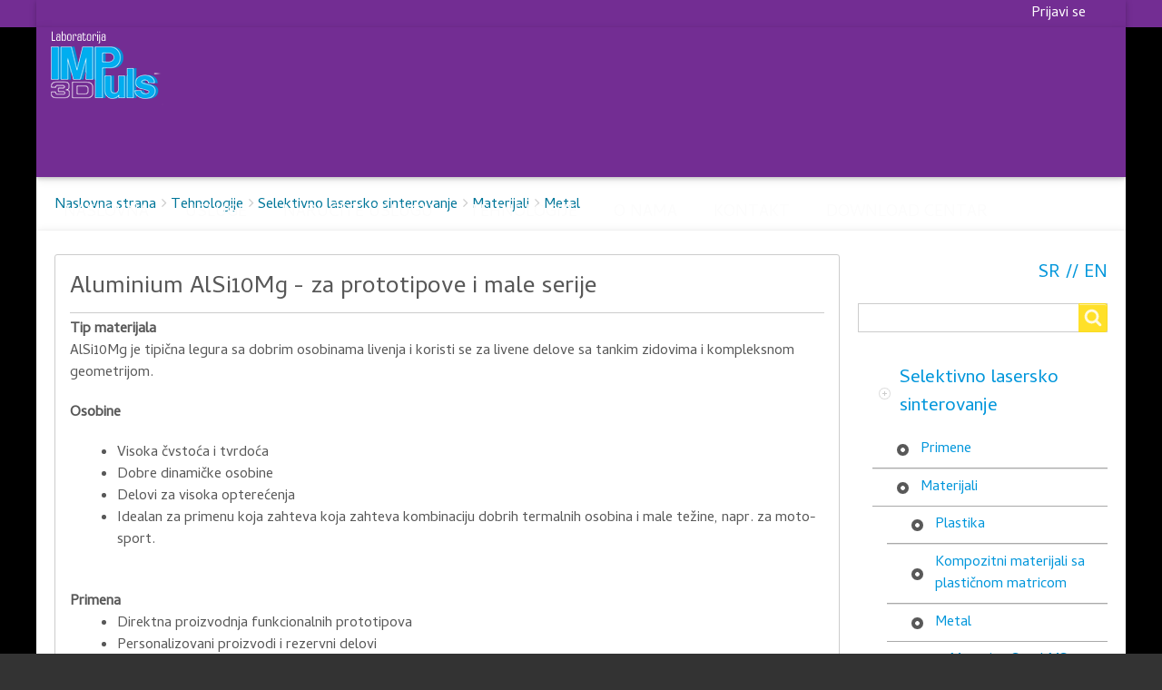

--- FILE ---
content_type: text/html; charset=UTF-8
request_url: https://www.3dimpuls.com/srl/stranaknjige/aluminium-alsi10mg-za-prototipove-i-male-serije
body_size: 8662
content:
<!DOCTYPE html>
<html lang="srl" dir="ltr" prefix="content: http://purl.org/rss/1.0/modules/content/  dc: http://purl.org/dc/terms/  foaf: http://xmlns.com/foaf/0.1/  og: http://ogp.me/ns#  rdfs: http://www.w3.org/2000/01/rdf-schema#  schema: http://schema.org/  sioc: http://rdfs.org/sioc/ns#  sioct: http://rdfs.org/sioc/types#  skos: http://www.w3.org/2004/02/skos/core#  xsd: http://www.w3.org/2001/XMLSchema# " class="no-js adaptivetheme">
  <head>
    <link href="https://www.3dimpuls.com/themes/pixture_reloaded/images/touch-icons/Icon-60.png" rel="apple-touch-icon" sizes="60x60" /><link href="https://www.3dimpuls.com/themes/pixture_reloaded/images/touch-icons/Icon-76.png" rel="apple-touch-icon" sizes="76x76" /><link href="https://www.3dimpuls.com/themes/pixture_reloaded/images/touch-icons/Icon-60-2x.png" rel="apple-touch-icon" sizes="120x120" /><link href="https://www.3dimpuls.com/themes/pixture_reloaded/images/touch-icons/Icon-76-2x.png" rel="apple-touch-icon" sizes="152x152" />
    <meta charset="utf-8" />
<meta name="Generator" content="Drupal 8 (https://www.drupal.org)" />
<meta name="MobileOptimized" content="width" />
<meta name="HandheldFriendly" content="true" />
<meta name="viewport" content="width=device-width, initial-scale=1.0" />
<link rel="shortcut icon" href="/themes/pixture_reloaded/favicon.ico" type="image/vnd.microsoft.icon" />
<link rel="alternate" hreflang="srl" href="https://www.3dimpuls.com/srl/stranaknjige/aluminium-alsi10mg-za-prototipove-i-male-serije" />
<link rel="alternate" hreflang="en" href="https://www.3dimpuls.com/en/bookpage/aluminium-alsi10mg-prototypes-and-series-production" />
<link rel="canonical" href="https://www.3dimpuls.com/srl/stranaknjige/aluminium-alsi10mg-za-prototipove-i-male-serije" />
<link rel="shortlink" href="https://www.3dimpuls.com/srl/node/24" />
<link rel="revision" href="https://www.3dimpuls.com/srl/stranaknjige/aluminium-alsi10mg-za-prototipove-i-male-serije" />
<link rel="prev" href="/srl/stranaknjige/stainless-steel-gp1-nerdajuci-celik-za-primenu-u-industriji" />
<link rel="up" href="/srl/stranaknjige/metal" />
<link rel="next" href="/srl/stranaknjige/eos-cobaltchrome-mp1-za-biomedicinske-implantate-i-za-koriscenje-na-visokim" />
<script src="/sites/default/files/google_tag/3dimpulsgtm/google_tag.script.js?t958b2" defer></script>
<script>window.a2a_config=window.a2a_config||{};a2a_config.callbacks=[];a2a_config.overlays=[];a2a_config.templates={};a2a_config.track_links = 'ga';</script>

    <link rel="dns-prefetch" href="//cdnjs.cloudflare.com"><title>Aluminium AlSi10Mg - za prototipove i male serije | 3D Impuls Kraljevo Srbija / Najkraći put do proizvoda</title>
    <link rel="stylesheet" media="all" href="/sites/default/files/css/css_Jo8QMpXWnMFX9JiiOvjVqTA4xUgU8Rxly9-3hu6mojE.css" />
<link rel="stylesheet" media="all" href="/sites/default/files/css/css_ZbPwf9_M7vax2lIcDZXXMiwx39wkBRCxTorsUlufH5s.css" />
<link rel="stylesheet" media="all" href="https://fonts.googleapis.com/css?family=Cambay" />
<link rel="stylesheet" media="all" href="/sites/default/files/css/css_bqXAtUMqAm3IDc9AOW2L4XJNKKNu-ONqlPb2McukJF8.css" />

    <script src="/core/assets/vendor/modernizr/modernizr.min.js?v=3.3.1"></script>

  </head><body role="document" class="layout-type--flex-builder user-logged-out path-not-frontpage path-node path-srl-stranaknjige-aluminium-alsi10mg-za-prototipove-i-male-serije page-node-type--book site-name--_d-impuls-kraljevo-srbija---najkraći-put-do-proizvoda theme-name--pixture-reloaded">
        <a href="#block-pixture-reloaded-content" class="visually-hidden focusable skip-link">Skip to main content</a>
    <noscript><iframe src="https://www.googletagmanager.com/ns.html?id=GTM-NBVCTBM" height="0" width="0" style="display:none;visibility:hidden"></iframe></noscript>
      <div class="dialog-off-canvas-main-canvas" data-off-canvas-main-canvas>
    
<div class="page js-layout">
  <div data-at-row="leaderboard" class="l-leaderboard l-row">
  
  <div class="l-pr page__row pr-leaderboard" id="leaderboard">
    <div class="l-rw regions container pr-leaderboard__rw arc--1 hr--1" data-at-regions="">
      <div  data-at-region="1" data-at-block-count="1" class="l-r region pr-leaderboard__leaderboard" id="rid-leaderboard"><nav role="navigation" aria-labelledby="block-korisnickimeni-menu" id="block-korisnickimeni" class="korisnicki_top_meni l-bl block block-menu block-config-provider--system block-plugin-id--system-menu-block-account" id="system-menu-blockaccount">
  <div class="block__inner block-menu__inner">

    
    <h2 class="visually-hidden block__title block-menu__title" id="block-korisnickimeni-menu"><span>Korisnički meni</span></h2>
    <div class="block__content block-menu__content">
    <ul class="menu odd menu-level-1 menu-name--account">      
                          
      
            <li class="menu__item menu__item-title--prijavi-se" id="menu-name--account__prijavi-se">

        <span class="menu__link--wrapper">
          <a href="/srl/user/login" class="menu__link" data-drupal-link-system-path="user/login">Prijavi se</a>
        </span>

        
      </li></ul>
  

</div></div>
</nav>
</div>
    </div>
  </div>
  
</div>
<div data-at-row="navbar" class="l-navbar l-row">
  
  <div class="l-pr page__row pr-navbar" id="navbar">
    <div class="l-rw regions container pr-navbar__rw arc--1 hr--1" data-at-regions="">
      <div  data-at-region="1" data-at-block-count="2" class="l-r region pr-navbar__navbar" id="rid-navbar"><div id="block-logomalisrpski" class="l-bl block block-config-provider--block-content block-plugin-id--block-content-13698701-f36c-491f-8d84-fc024842510f block--type-basic block--view-mode-full"id="block-content13698701-f36c-491f-8d84-fc024842510f">
  <div class="block__inner">

    <div class="block__content"><div class="clearfix text-formatted field field-block-content--body field-formatter-text-default field-name-body field-type-text-with-summary field-label-hidden has-single"><div class="field__items"><div class="field__item"><p><a href="/"><img alt="logo 3DImpuls" height="86" src="/sites/default/files/blokovi/logo130x86.png" width="130" /></a></p>
</div></div>
</div>
</div></div>
</div>
<svg style="display:none;">
    <symbol id="rm-toggle__icon--open" viewBox="0 0 1792 1792" preserveAspectRatio="xMinYMid meet">
    <path class="rm-toggle__icon__path" d="M1664 1344v128q0 26-19 45t-45 19h-1408q-26 0-45-19t-19-45v-128q0-26 19-45t45-19h1408q26 0 45 19t19 45zm0-512v128q0 26-19 45t-45 19h-1408q-26 0-45-19t-19-45v-128q0-26 19-45t45-19h1408q26 0 45 19t19 45zm0-512v128q0 26-19 45t-45 19h-1408q-26 0-45-19t-19-45v-128q0-26 19-45t45-19h1408q26 0 45 19t19 45z"/>
  </symbol>
    <symbol id="rm-toggle__icon--close" viewBox="0 0 1792 1792" preserveAspectRatio="xMinYMid meet">
    <path class="rm-toggle__icon__path" d="M1490 1322q0 40-28 68l-136 136q-28 28-68 28t-68-28l-294-294-294 294q-28 28-68 28t-68-28l-136-136q-28-28-28-68t28-68l294-294-294-294q-28-28-28-68t28-68l136-136q28-28 68-28t68 28l294 294 294-294q28-28 68-28t68 28l136 136q28 28 28 68t-28 68l-294 294 294 294q28 28 28 68z"/>
  </symbol>
</svg>
<nav role="navigation" aria-labelledby="block-pixture-reloaded-main-menu-menu" id="block-pixture-reloaded-main-menu" class="l-bl rm-block rm-config-provider--system rm-plugin-id--system-menu-block-main js-hide" id="system-menu-blockmain">
  <div class="rm-block__inner">
    <div class="rm-toggle">
      <button href="#rm-content" class="rm-toggle__link un-button" role='button' aria-controls="rm-content" aria-expanded="false">
                <svg class="rm-toggle__icon">
          <use id="rm-toggle__icon--use" xlink:href="#rm-toggle__icon--open"></use>
        </svg>
                <span class="rm-toggle__label" id="block-pixture-reloaded-main-menu-menu">Main menu</span>
      </button>
    </div><div class="rm-block__content" id="rm-content">
        <span id="rm-accordion-trigger" class="hidden">
            <button class="rm-accordion-trigger un-button" role='button' aria-controls="child-menu" aria-expanded="false">
              <svg class="rm-accordion-trigger__icon" viewBox="0 0 1792 1792" preserveAspectRatio="xMinYMid meet"><path d="M1600 736v192q0 40-28 68t-68 28h-416v416q0 40-28 68t-68 28h-192q-40 0-68-28t-28-68v-416h-416q-40 0-68-28t-28-68v-192q0-40 28-68t68-28h416v-416q0-40 28-68t68-28h192q40 0 68 28t28 68v416h416q40 0 68 28t28 68z"/></svg>
                            <span class="visually-hidden">Toggle sub-menu</span>
            </button>
          </span>
    <ul class="menu odd menu-level-1 menu-name--main">      
                          
      
            <li class="menu__item menu__item-title--naslovna" id="menu-name--main__naslovna">

        <span class="menu__link--wrapper">
          <a href="/srl" class="menu__link" data-drupal-link-system-path="&lt;front&gt;">NASLOVNA</a>
        </span>

        
      </li>      
                          
      
            <li class="menu__item menu__item-title--usluge" id="menu-name--main__usluge">

        <span class="menu__link--wrapper">
          <a href="/srl/stranaknjige/usluge" class="menu__link" data-drupal-link-system-path="node/31">USLUGE</a>
        </span>

        
      </li>      
                          
      
            <li class="menu__item menu__item-title--naručite-uslugu" id="menu-name--main__naruite-uslugu">

        <span class="menu__link--wrapper">
          <a href="/srl/stranaknjige/modeli-usluga" class="menu__link" data-drupal-link-system-path="node/47">NARUČITE USLUGU</a>
        </span>

        
      </li>      
                          
      
            <li class="menu__item menu__item-title--tehnologije" id="menu-name--main__tehnologije">

        <span class="menu__link--wrapper">
          <a href="/srl/stranaknjige/tehnologije" class="menu__link" data-drupal-link-system-path="node/1">TEHNOLOGIJE</a>
        </span>

        
      </li>      
                          
      
            <li class="menu__item menu__item-title--o-nama" id="menu-name--main__o-nama">

        <span class="menu__link--wrapper">
          <a href="/srl/stranaknjige/o-nama" class="menu__link" data-drupal-link-system-path="node/50">O NAMA</a>
        </span>

        
      </li>      
                          
      
            <li class="menu__item menu__item-title--kontakt" id="menu-name--main__kontakt">

        <span class="menu__link--wrapper">
          <a href="/srl/stranaknjige/kontakti-laboratorija-3d-impuls" class="menu__link" data-drupal-link-system-path="node/51">KONTAKT</a>
        </span>

        
      </li>      
                          
      
            <li class="menu__item menu__item-title--download-centar" id="menu-name--main__download-centar">

        <span class="menu__link--wrapper">
          <a href="/srl/dokumenta" class="menu__link" data-drupal-link-system-path="dokumenta">DOWNLOAD CENTAR</a>
        </span>

        
      </li></ul>
  

</div></div>
</nav>
</div>
    </div>
  </div>
  
</div>
<div data-at-row="highlighted" class="l-highlighted l-row">
  
  <div class="l-pr page__row pr-highlighted" id="highlighted">
    <div class="l-rw regions container pr-highlighted__rw arc--1 hr--1" data-at-regions="">
      <div  data-at-region="1" data-at-block-count="1" class="l-r region pr-highlighted__highlighted" id="rid-highlighted"><div class="l-bl block--messages" id="system-messages-block" data-drupal-messages><div data-drupal-messages-fallback class="hidden"></div></div></div>
    </div>
  </div>
  
</div>
<div data-at-row="content-prefix" class="l-content-prefix l-row">
  
  <div class="l-pr page__row pr-content-prefix" id="content-prefix">
    <div class="l-rw regions container pr-content-prefix__rw arc--1 hr--1" data-at-regions="">
      <div  data-at-region="1" data-at-block-count="1" class="l-r region pr-content-prefix__content-prefix" id="rid-content-prefix"><div role="navigation" aria-labelledby="block-pixture-reloaded-breadcrumbs-menu" id="block-pixture-reloaded-breadcrumbs" class="l-bl block block-breadcrumbs block-config-provider--system block-plugin-id--system-breadcrumb-block" id="system-breadcrumb-block">
  <div class="block__inner">

    
    <h2 class="visually-hidden block__title block-breadcrumbs__title" id="block-pixture-reloaded-breadcrumbs-menu"><span>Breadcrumbs</span></h2>
    
      <div class="breadcrumb">
    <nav class="is-responsive is-horizontal" data-at-responsive-list>
      <div class="is-responsive__list">
        <h3 class="visually-hidden breadcrumb__title">You are here:</h3>
        <ol class="breadcrumb__list"><li class="breadcrumb__list-item is-responsive__item"><a href="/srl" class="breadcrumb__link">Naslovna strana</a></li><li class="breadcrumb__list-item is-responsive__item"><a href="/srl/stranaknjige/tehnologije" class="breadcrumb__link">Tehnologije</a></li><li class="breadcrumb__list-item is-responsive__item"><a href="/srl/stranaknjige/selektivno-lasersko-sinterovanje" class="breadcrumb__link">Selektivno lasersko sinterovanje</a></li><li class="breadcrumb__list-item is-responsive__item"><a href="/srl/stranaknjige/materijali" class="breadcrumb__link">Materijali</a></li><li class="breadcrumb__list-item is-responsive__item"><a href="/srl/stranaknjige/metal" class="breadcrumb__link">Metal</a></li></ol>
      </div>
    </nav>
  </div></div>
</div>
</div>
    </div>
  </div>
  
</div>
<div data-at-row="main" class="l-main l-row">
  
  <div class="l-pr page__row pr-main regions-multiple" id="main-content">
    <div class="l-rw regions container pr-main__rw arc--2 hr--1-3" data-at-regions="">
      <div  data-at-region="1" data-at-block-count="4" class="l-r region pr-main__content" id="rid-content"><main id="block-pixture-reloaded-content" class="l-bl block block-main-content" role="main" id="system-main-block">
  
  <article data-history-node-id="24" role="article" about="/srl/stranaknjige/aluminium-alsi10mg-za-prototipove-i-male-serije" class="node node--id-24 node--type-book node--view-mode-full">
  <div class="node__container">

    <header class="node__header"><h1 class="node__title"><span class="field field-name-title field-formatter-string field-type-string field-label-hidden">Aluminium AlSi10Mg - za prototipove i male serije</span>
</h1></header>

    <div class="node__content"><div class="clearfix text-formatted field field-node--body field-formatter-text-default field-name-body field-type-text-with-summary field-label-hidden has-single"><div class="field__items"><div class="field__item"><p><strong>Tip materijala</strong><br />
	AlSi10Mg je tipična legura sa dobrim osobinama livenja i koristi se za livene delove sa tankim zidovima i kompleksnom geometrijom.</p>
<p>	<strong>Osobine</strong></p>
<ul>
<li>
		Visoka čvstoća i tvrdoća</li>
<li>
		Dobre dinamičke osobine</li>
<li>
		Delovi za visoka opterećenja</li>
<li>
		Idealan za primenu koja zahteva koja zahteva kombinaciju dobrih termalnih osobina i male težine, napr. za moto-sport.</li>
</ul>
<p> <br />
	<strong>Primena</strong></p>
<ul>
<li>
		Direktna proizvodnja funkcionalnih prototipova</li>
<li>
		Personalizovani proizvodi i rezervni delovi</li>
<li>
		Automobilska industrija</li>
<li>
		Inženjerstvo</li>
<li>
		Moto trke</li>
<li>
		Vazduhoplovstvo</li>
<li>
		Pneumatici</li>
</ul>
</div></div>
</div>
<div class="node__links"><ul class="links inline"><li class="book-printer"><span class="book-printer__link-wrapper"><a href="/srl/book/export/html/24" title="Prikaži prilagođenu verziju za štampu ove stranice knjige i njenih podstranica." class="book-printer__link">Prilagođeno za štampu</a></span></li></ul></div>    <nav id="book-navigation-1" class="book-navigation  has-links" role="navigation" aria-labelledby="book-label-1">
    
                <h2 class="visually-hidden" id="book-label-1">Book traversal links for Aluminium AlSi10Mg - za prototipove i male serije</h2>
      <ul class="book-pager has-prev has-next has-parent">
              <li class="book-pager__item book-pager__previous">
          <a href="/srl/stranaknjige/stainless-steel-gp1-nerdajuci-celik-za-primenu-u-industriji" class="book-pager__link" rel="prev" title="Idi na predhodnu stranu">Stainless Steel GP1 - nerđajući čelik za primenu u industriji</a>
        </li>
                    <li class="book-pager__item book-pager__up">
          <a href="/srl/stranaknjige/metal" class="book-pager__link" title="Idi na početnu stranu">Gore</a>
        </li>
                    <li class="book-pager__item book-pager__next">
          <a href="/srl/stranaknjige/eos-cobaltchrome-mp1-za-biomedicinske-implantate-i-za-koriscenje-na-visokim" class="book-pager__link" rel="next" title="Idi na sledeću stranu">EOS CobaltChrome MP1- za biomedicinske implantate i za korišćenje na visokim nemperaturama</a>
        </li>
          </ul>
      </nav>
</div></div>
</article>

  
</main>
</div><div  data-at-region="3" data-at-block-count="6" class="l-r region pr-main__sidebar-second" id="rid-sidebar-second"><div class="language-switcher-language-url l-bl block block-config-provider--language block-plugin-id--language-block-language-interface" id="block-languageswitcher-2"id="language-blocklanguage-interface">
  <div class="block__inner">

    <div class="block__content"><ul class="links"><li hreflang="srl" data-drupal-link-system-path="node/24" class="srl is-active"><span class="srl__link-wrapper"><a href="/srl/stranaknjige/aluminium-alsi10mg-za-prototipove-i-male-serije" class="srl__link is-active" hreflang="srl" data-drupal-link-system-path="node/24">SR</a></span></li><li hreflang="en" data-drupal-link-system-path="node/24" class="en"><span class="en__link-wrapper"><a href="/en/bookpage/aluminium-alsi10mg-prototypes-and-series-production" class="en__link" hreflang="en" data-drupal-link-system-path="node/24">EN</a></span></li></ul></div></div>
</div>
<div class="search-block-form submit-is-visible l-bl block block-search block-config-provider--search block-plugin-id--search-form-block" data-drupal-selector="search-block-form" id="block-pixture-reloaded-search" role="search" aria-labelledby="block-pixture-reloaded-search-menu" id="search-form-block">
  <div class="block__inner block-search__inner">

    
      <h2 class="visually-hidden block__title block-search__title" id="block-pixture-reloaded-search-menu"><span>Search</span></h2>
    <div class="block__content block-search__content"><form action="/srl/search/node" method="get" id="search-block-form" accept-charset="UTF-8" class="search-block-form__form">
  <div class="js-form-item form-item js-form-type-search form-type-search js-form-item-keys form-item-keys form-no-label">
      <label for="edit-keys" class="visually-hidden">Search</label>
        <input title="Unesite izraz koje želite da tražite." data-drupal-selector="edit-keys" type="search" id="edit-keys" name="keys" value="" size="" maxlength="128" class="form-search" />

        </div>
<div data-drupal-selector="edit-actions" class="form-actions element-container-wrapper js-form-wrapper form-wrapper" id="edit-actions"><input class="search-form__submit button js-form-submit form-submit" data-drupal-selector="edit-submit" type="submit" id="edit-submit" value="Search" />
</div>

</form>
</div></div>
</div>
<div id="block-booknavigation" class="l-bl block block-config-provider--book block-plugin-id--book-navigation"id="book-navigation">
  <div class="block__inner">

    <div class="block__content">
                    <ul class="menu menu--book-tree odd menu-level-1">
                    <li class="menu__item menu__item--expanded menu__item--active-trail menu-title-selektivno-lasersko-sinterovanje">
        <a href="/srl/stranaknjige/selektivno-lasersko-sinterovanje">Selektivno lasersko sinterovanje</a>
                                <ul class="menu even menu-level-2">
                    <li class="menu__item menu__item--collapsed menu-title-primene">
        <a href="/srl/stranaknjige/primene">Primene</a>
              </li>
                <li class="menu__item menu__item--expanded menu__item--active-trail menu-title-materijali">
        <a href="/srl/stranaknjige/materijali">Materijali</a>
                                <ul class="menu odd menu-level-3">
                    <li class="menu__item menu__item--collapsed menu-title-plastika">
        <a href="/srl/stranaknjige/plastika">Plastika</a>
              </li>
                <li class="menu__item menu__item--collapsed menu-title-kompozitni-materijali-sa-plastičnom-matricom">
        <a href="/srl/stranaknjige/kompozitni-materijali-sa-plasticnom-matricom">Kompozitni materijali sa plastičnom matricom</a>
              </li>
                <li class="menu__item menu__item--expanded menu__item--active-trail menu-title-metal">
        <a href="/srl/stranaknjige/metal">Metal</a>
                                <ul class="menu even menu-level-4">
                    <li class="menu__item menu-title-maraging-steel-ms1---alatni-čelik-visokih-performansi">
        <a href="/srl/stranaknjige/maraging-steel-ms1-alatni-celik-visokih-performansi">Maraging Steel MS1 - alatni čelik visokih performansi</a>
              </li>
                <li class="menu__item menu-title-stainless-steel-ph1--nerđajući-čelik-povećane-tvrdoće-za-primenu-u-inženjerstvu-i-medicini">
        <a href="/srl/stranaknjige/stainless-steel-ph1-nerdajuci-celik-povecane-tvrdoce-za-primenu-u-inzenjerstvu-i">Stainless Steel PH1- nerđajući čelik povećane tvrdoće za primenu u inženjerstvu i medicini</a>
              </li>
                <li class="menu__item menu-title-stainless-steel-gp1---nerđajući-čelik-za-primenu-u-industriji">
        <a href="/srl/stranaknjige/stainless-steel-gp1-nerdajuci-celik-za-primenu-u-industriji">Stainless Steel GP1 - nerđajući čelik za primenu u industriji</a>
              </li>
                <li class="menu__item menu__item--active-trail menu-title-aluminium-alsi10mg---za-prototipove-i-male-serije">
        <a href="/srl/stranaknjige/aluminium-alsi10mg-za-prototipove-i-male-serije">Aluminium AlSi10Mg - za prototipove i male serije</a>
              </li>
                <li class="menu__item menu-title-eos-cobaltchrome-mp1--za-biomedicinske-implantate-i-za-korišćenje-na-visokim-nemperaturama">
        <a href="/srl/stranaknjige/eos-cobaltchrome-mp1-za-biomedicinske-implantate-i-za-koriscenje-na-visokim">EOS CobaltChrome MP1- za biomedicinske implantate i za korišćenje na visokim nemperaturama</a>
              </li>
                <li class="menu__item menu-title-cobaltchrome-sp2">
        <a href="/srl/stranaknjige/cobaltchrome-sp2">CobaltChrome SP2</a>
              </li>
                <li class="menu__item menu-title-nickelalloy-in625-–-za-serijsku-proizvodnju">
        <a href="/srl/stranaknjige/nickelalloy-in625-za-serijsku-proizvodnju">NickelAlloy IN625 – za serijsku proizvodnju</a>
              </li>
                <li class="menu__item menu-title-eos-nickelalloy-in718---za-serijsku-proizvodnju-avio-industriji-aerospace">
        <a href="/srl/stranaknjige/eos-nickelalloy-in718-za-serijsku-proizvodnju-avio-industriji-aerospace">EOS NickelAlloy IN718 - za serijsku proizvodnju avio industriji aerospace</a>
              </li>
                <li class="menu__item menu-title-titanium-ti64---for-aerospace-and-engineering-applications-and-biomedical-implants">
        <a href="/srl/stranaknjige/titanium-ti64-aerospace-and-engineering-applications-and-biomedical-implants">Titanium Ti64 - for aerospace and engineering applications and biomedical implants</a>
              </li>
        </ul>
  
              </li>
                <li class="menu__item menu-title-legure">
        <a href="/srl/stranaknjige/legure">Legure</a>
              </li>
        </ul>
  
              </li>
        </ul>
  
              </li>
                <li class="menu__item menu__item--collapsed menu-title-trodimenzionalno-skeniranje">
        <a href="/srl/stranaknjige/trodimenzionalno-skeniranje">Trodimenzionalno skeniranje</a>
              </li>
        </ul>
  

</div></div>
</div>
<div id="block-dizajn-2" class="l-bl block block-config-provider--block-content block-plugin-id--block-content-931b758f-d5ac-4aa5-930d-81df3af19e4c block--type-basic block--view-mode-full"id="block-content931b758f-d5ac-4aa5-930d-81df3af19e4c">
  <div class="block__inner">

    <div class="block__content"><div class="clearfix text-formatted field field-block-content--body field-formatter-text-default field-name-body field-type-text-with-summary field-label-hidden has-single"><div class="field__items"><div class="field__item"><p><a aria-label="" href="/node/397" id="" rel="" target="" title="Principi i primena aditivne proizvodnje"><img alt="Knjiga aditivna proizvodnja" data-entity-type="file" data-entity-uuid="c06c4ff1-30ed-4af5-aeb1-ac4b9b964215" src="/sites/default/files/inline-images/aditivna_knjiga_0.jpg" /></a></p>
</div></div>
</div>
</div></div>
</div>
<nav role="navigation" aria-labelledby="block-usermenu-menu" id="block-usermenu" class="l-bl block block-menu block-config-provider--system block-plugin-id--system-menu-block-account has-title" id="system-menu-blockaccount">
  <div class="block__inner block-menu__inner">

    
    <h2 class="block__title block-menu__title" id="block-usermenu-menu"><span>Korisnički meni</span></h2>
    <div class="block__content block-menu__content">
    <ul class="menu odd menu-level-1 menu-name--account">      
                          
      
            <li class="menu__item menu__item-title--prijavi-se" id="menu-name--account__prijavi-se">

        <span class="menu__link--wrapper">
          <a href="/srl/user/login" class="menu__link" data-drupal-link-system-path="user/login">Prijavi se</a>
        </span>

        
      </li></ul>
  

</div></div>
</nav>
</div>
    </div>
  </div>
  
</div>
<div data-at-row="footer" class="l-footer l-row">
  
  <footer class="l-pr page__row pr-footer" role="contentinfo" id="footer">
    <div class="l-rw regions container pr-footer__rw arc--1 hr--1" data-at-regions="">
      <div  data-at-region="1" data-at-block-count="1" class="l-r region pr-footer__footer" id="rid-footer"><div id="block-footer" class="l-bl block block-config-provider--block-content block-plugin-id--block-content-0676e8f4-d041-40c7-a5a6-d5bfe8b0389c block--type-basic block--view-mode-full"id="block-content0676e8f4-d041-40c7-a5a6-d5bfe8b0389c">
  <div class="block__inner">

    <div class="block__content"><div class="clearfix text-formatted field field-block-content--body field-formatter-text-default field-name-body field-type-text-with-summary field-label-hidden has-single"><div class="field__items"><div class="field__item"><p class="text-align-center"><strong>Laboratorija „3D Impuls“ </strong>Fakultet za mašinstvo i građevinarstvo u Kraljevu / Dositejeva 19, 36000 Kraljevo, Srbija<br />
Tel./fax +381 36 383 380 / PIB: 101255862 / Matični broj: 7316291 / Br.računa: 840-1042666-89</p>
<p class="text-align-center"><strong>© 2013-2026. </strong>Sva prava zadržana 3D IMPULS Kraljevo SRBIJA<br />
Tehnička realizacija <a href="https://zlatibor.rs" rel=" noopener" target="_blank" title="Radionica KRUG">Radionica KRUG</a><br />
Dan otvorenih vrata svakog prvog utorka u mesecu</p>
</div></div>
</div>
</div></div>
</div>
</div>
    </div>
  </footer>
  
</div>

  <div data-at-row="attribution" class="l-attribution l-row"><div class="l-pr attribution"><div class="l-rw"><a href="//adaptivethemes.com" class="attribution__link" target="_blank">Design by Adaptivethemes.com</a></div></div></div>
</div>

  </div>

    
    <script type="application/json" data-drupal-selector="drupal-settings-json">{"path":{"baseUrl":"\/","scriptPath":null,"pathPrefix":"srl\/","currentPath":"node\/24","currentPathIsAdmin":false,"isFront":false,"currentLanguage":"srl"},"pluralDelimiter":"\u0003","suppressDeprecationErrors":true,"ajaxPageState":{"theme":"pixture_reloaded","libraries":"addtoany\/addtoany,at_core\/at.accordion,at_core\/at.breakpoints,at_core\/at.responsivelists,at_core\/at.responsivemenus,at_core\/at.settings,pixture_reloaded\/addtoany,pixture_reloaded\/base,pixture_reloaded\/book,pixture_reloaded\/ckeditor,pixture_reloaded\/color,pixture_reloaded\/comment,pixture_reloaded\/contact,pixture_reloaded\/custom_css_file,pixture_reloaded\/fontfaceobserver,pixture_reloaded\/fonts,pixture_reloaded\/google_fonts,pixture_reloaded\/jquery_ui,pixture_reloaded\/language,pixture_reloaded\/pixture_reloaded.layout.page,pixture_reloaded\/responsive_menus,pixture_reloaded\/responsive_menus_accordion,pixture_reloaded\/responsive_menus_dropmenu,pixture_reloaded\/responsive_menus_slidedown,pixture_reloaded\/responsive_tables,pixture_reloaded\/search,pixture_reloaded\/taxonomy,statistics\/drupal.statistics,sticky\/sticky,system\/base"},"sticky":{"selector":"#navbar","top_spacing":"0","bottom_spacing":"0","class_name":"is-sticky","wrapper_class_name":"sticky-wrapper","center":0,"get_width_from":"","width_from_wrapper":1,"responsive_width":1,"z_index":"10"},"pixture_reloaded":{"at_responsivemenus":{"bp":"all and (min-width: 60.0625em)","default":"ms-slidedown","responsive":"ms-dropmenu","acd":{"acd_load":true,"acd_default":true,"acd_responsive":false,"acd_both":false}},"at_breakpoints":{"at_core_simple_wide":{"breakpoint":"wide","mediaquery":"all and (min-width: 60.0625em)"},"at_core_simple_tablet-isolate":{"breakpoint":"tablet-isolate","mediaquery":"all and (min-width: 45.0625em) and (max-width: 60em)"},"at_core_simple_mobile":{"breakpoint":"mobile","mediaquery":"all and (max-width: 45em)"}}},"ajaxTrustedUrl":{"\/srl\/search\/node":true},"statistics":{"data":{"nid":"24"},"url":"\/core\/modules\/statistics\/statistics.php"},"user":{"uid":0,"permissionsHash":"3783fe4e31d4de01a5c33c5e96ebbb1002210afff9fc81001fe284f81b4d5089"}}</script>
<script src="/sites/default/files/js/js_Hn-WTPRFiV6Hpt8zheD_3tmKnxB2v3dTgQuVsCcm9WU.js"></script>
<script src="https://static.addtoany.com/menu/page.js" async></script>
<script src="/sites/default/files/js/js_FZd8921bx78fs2l83qiJZyuokH0NCmLDivFlEc_3Alc.js"></script>
<script src="https://cdnjs.cloudflare.com/ajax/libs/fontfaceobserver/2.0.8/fontfaceobserver.js"></script>
<script src="/sites/default/files/js/js_zTtpJss8HL5MpntNyImIy4d3XM16wuvragYyI8jlufA.js"></script>
<script src="https://cdnjs.cloudflare.com/ajax/libs/enquire.js/2.1.2/enquire.min.js"></script>
<script src="/sites/default/files/js/js_NY4MZNNI997GDPDRCFXnsFPwQSBlDLxsNxfcpDfK-tA.js"></script>

  </body>
</html>


--- FILE ---
content_type: text/css
request_url: https://www.3dimpuls.com/sites/default/files/css/css_bqXAtUMqAm3IDc9AOW2L4XJNKKNu-ONqlPb2McukJF8.css
body_size: 16837
content:
.page{display:flex;flex-flow:column;width:100%;}.l-rw{display:flex;flex-wrap:wrap;flex-direction:row;max-width:75em;width:100%;}.l-r{flex:0 0 auto;padding:0 0.625em;width:100%;}@media all and (min-width:60.0625em){.l-leaderboard{-webkit-order:-11;-ms-flex-order:-11;order:-11;}.l-header{-webkit-order:-10;-ms-flex-order:-10;order:-10;}.l-navbar{-webkit-order:-9;-ms-flex-order:-9;order:-9;}.l-highlighted{-webkit-order:-8;-ms-flex-order:-8;order:-8;}.l-features{-webkit-order:-7;-ms-flex-order:-7;order:-7;}.l-content-prefix{-webkit-order:-6;-ms-flex-order:-6;order:-6;}.l-main{-webkit-order:-5;-ms-flex-order:-5;order:-5;}.l-main-down{-webkit-order:-4;-ms-flex-order:-4;order:-4;}.l-content-suffix{-webkit-order:-3;-ms-flex-order:-3;order:-3;}.l-subfeatures{-webkit-order:-2;-ms-flex-order:-2;order:-2;}.l-footer{-webkit-order:-1;-ms-flex-order:-1;order:-1;}.pr-header .arc--2 .l-r{width:50%;}.pr-features .hr--1-2 .l-r:first-child{width:83.33333%;-webkit-order:2;-ms-flex-order:2;order:2;}.pr-features .hr--1-2 .l-r:last-child{width:16.66667%;-webkit-order:1;-ms-flex-order:1;order:1;}.pr-features .hr--1-3 .l-r:first-child{width:83.33333%;-webkit-order:1;-ms-flex-order:1;order:1;}.pr-features .hr--1-3 .l-r:last-child{width:16.66667%;-webkit-order:2;-ms-flex-order:2;order:2;}.pr-features .hr--2-3 .l-r{width:50%;}.pr-features .arc--3 .l-r:first-child{width:66.66667%;-webkit-order:2;-ms-flex-order:2;order:2;}.pr-features .arc--3 .l-r:nth-child(2){width:16.66667%;-webkit-order:1;-ms-flex-order:1;order:1;}.pr-features .arc--3 .l-r:last-child{width:16.66667%;-webkit-order:3;-ms-flex-order:3;order:3;}.pr-main .hr--1-2 .l-r:first-child{width:75%;-webkit-order:2;-ms-flex-order:2;order:2;}.pr-main .hr--1-2 .l-r:last-child{width:25%;-webkit-order:1;-ms-flex-order:1;order:1;}.pr-main .hr--1-3 .l-r:first-child{width:75%;-webkit-order:1;-ms-flex-order:1;order:1;}.pr-main .hr--1-3 .l-r:last-child{width:25%;-webkit-order:2;-ms-flex-order:2;order:2;}.pr-main .hr--2-3 .l-r{width:50%;}.pr-main .arc--3 .l-r:first-child{width:50%;-webkit-order:2;-ms-flex-order:2;order:2;}.pr-main .arc--3 .l-r:nth-child(2){width:25%;-webkit-order:1;-ms-flex-order:1;order:1;}.pr-main .arc--3 .l-r:last-child{width:25%;-webkit-order:3;-ms-flex-order:3;order:3;}.pr-main-down .arc--2 .l-r{width:50%;}.pr-main-down .arc--3 .l-r{width:33.33333%;}.pr-subfeatures .arc--2 .l-r{width:50%;}.pr-subfeatures .arc--3 .l-r{width:33.33333%;}.pr-subfeatures .arc--4 .l-r{width:25%;}}@media all and (min-width:45.0625em) and (max-width:60em){.l-leaderboard{-webkit-order:1;-ms-flex-order:1;order:1;}.l-header{-webkit-order:1;-ms-flex-order:1;order:1;}.l-navbar{-webkit-order:2;-ms-flex-order:2;order:2;}.l-highlighted{-webkit-order:3;-ms-flex-order:3;order:3;}.l-features{-webkit-order:4;-ms-flex-order:4;order:4;}.l-content-prefix{-webkit-order:5;-ms-flex-order:5;order:5;}.l-main{-webkit-order:6;-ms-flex-order:6;order:6;}.l-main-down{-webkit-order:1;-ms-flex-order:1;order:1;}.l-content-suffix{-webkit-order:7;-ms-flex-order:7;order:7;}.l-subfeatures{-webkit-order:8;-ms-flex-order:8;order:8;}.l-footer{-webkit-order:9;-ms-flex-order:9;order:9;}}@media all and (max-width:45em){.l-leaderboard{-webkit-order:1;-ms-flex-order:1;order:1;}.l-header{-webkit-order:1;-ms-flex-order:1;order:1;}.l-navbar{-webkit-order:2;-ms-flex-order:2;order:2;}.l-highlighted{-webkit-order:3;-ms-flex-order:3;order:3;}.l-features{-webkit-order:4;-ms-flex-order:4;order:4;}.l-content-prefix{-webkit-order:5;-ms-flex-order:5;order:5;}.l-main{-webkit-order:6;-ms-flex-order:6;order:6;}.l-main-down{-webkit-order:1;-ms-flex-order:1;order:1;}.l-content-suffix{-webkit-order:7;-ms-flex-order:7;order:7;}.l-subfeatures{-webkit-order:8;-ms-flex-order:8;order:8;}.l-footer{-webkit-order:9;-ms-flex-order:9;order:9;}}.l-attribution{-webkit-order:100;-ms-flex-order:100;order:100;}
.book-pager{padding:0;overflow:auto;border-top:1px solid #cccccc;border-bottom:1px solid #cccccc;}.has-tree .book-pager{border-top:0;}.book-pager__item{list-style:none;vertical-align:top;}.book-pager__link{padding:0.5rem 0;display:inline-block;}.book-pager__link:before,.book-pager__link:after{font-family:FontAwesome,sans-serif;display:none;}.fa-loaded .book-pager__link:before,.fa-loaded .book-pager__link:after{display:inline-block;}[dir="rtl"] .book-pager__link:before,[dir="rtl"] .book-pager__link:after{-ms-filter:"progid:DXImageTransform.Microsoft.BasicImage(rotation=0, mirror=1)";-webkit-transform:scale(-1,1);-ms-transform:scale(-1,1);transform:scale(-1,1);}.book-pager__previous{text-align:left;float:left;width:46%;}.book-pager__previous a:before{content:"";width:1rem;}.book-pager__up{text-align:center;float:left;width:8%;}.book-pager__next{text-align:right;float:right;width:46%;}.book-pager__next a:after{content:"";width:1rem;}
.comment{padding-top:1rem;border-top:1px solid;}.comment:before,.comment:after{content:" ";display:table;}.comment:after{clear:both;}.comment__title--visually-hidden{margin:0;padding:0;font-size:1rem;line-height:1.5rem;}.comment__title--visually-hidden .permalink{position:absolute !important;clip:rect(1px,1px,1px,1px);overflow:hidden;height:1px;width:1px;padding:0;word-wrap:normal;font:0/0 a;}.comment__title--visually-hidden .marker{float:right;margin-left:0.25rem;}.comment p:last-of-type{margin-bottom:0;}.comment__meta{margin:0 0 1rem 0;overflow:hidden;}.comment.has-title .comment__meta{margin:1rem 0;}.comment__meta .comment__author:after{content:"-";display:inline-block;}.comment__meta--has-user-picture .comment__author:after{display:none;}.comment__meta--has-user-picture .comment__author,.comment__meta--has-user-picture .comment__pubdate{margin:0;display:block;}@media all and (max-width:60em){.comment__meta .comment__author:after{display:none;}.comment__meta .comment__author,.comment__meta .comment__pubdate{margin:0;display:block;}}.comment__meta .field-type-image{float:left;margin:0 0.75rem 0 0;}.comment__meta .field-type-image img{width:auto;height:3rem;}.comment__meta .field-type-image__figure{margin:0;padding:0;}.comment__meta article:empty{display:none;}.comment.preview{padding:1rem;margin-bottom:1rem;}.comment__links{clear:both;}.field-type-comment{margin:1.25rem 0 0;clear:both;}.field-type-comment:before,.field-type-comment:after{content:" ";display:table;}.field-type-comment:after{clear:both;}.field-type-comment .indented{margin-left:2.625rem;}
.contact-form [type="text"],.contact-form [type="email"]{width:100%;}
.block-id--block-languageswitcher .links{list-style:none;margin:0;padding:0;}
.item-list--search-results{border:1px solid;border-radius:3px;}.search-results{margin-bottom:1rem;padding:1rem;}.search-results--empty h3{font-size:1.25rem;line-height:1.5rem;}.search-results__item{margin-bottom:1rem;padding:0 0 1rem 0;list-style:none;border-bottom:1px solid;}.search-result__title{margin:0;}.search-result__snippet-info{font-size:0.875rem;line-height:1.5rem;}.search-result p{margin:0;}.search-block-form__form{display:block;clear:both;position:relative;}.search-block-form__form .form-type-search,.search-block-form__form .form-actions{display:inline;margin:0 0 0.5rem;}.search-block-form__form .form-search{width:100%;}.submit-is-visible .search-block-form__form .form-search{padding-right:2.1875rem;}.search-block-form__form .form-actions{position:absolute;top:0;right:0;z-index:1;}.search-block-form__form .form-submit{margin:0;padding:0;width:2rem;text-indent:100%;white-space:nowrap;overflow:hidden;font:0/0 a;text-shadow:none;color:transparent;cursor:pointer;background-image:url(/themes/pixture_reloaded/styles/css/images/search-icon.svg);background-position:center center;background-repeat:no-repeat;border-radius:0 3px 3px 0;}.search-block-form__form .contextual-render-processed{top:2px;right:2em;}.search-block-form__form ::-webkit-input-placeholder{color:#cccccc;opacity:0.75;}.search-block-form__form :-moz-placeholder{color:#cccccc;opacity:0.75;}.search-block-form__form ::-moz-placeholder{color:#cccccc;opacity:0.75;}.search-block-form__form :-ms-input-placeholder{color:#cccccc;opacity:0.75;}.search-basic{display:block;}.search-basic label{display:block;margin:0 0 0.5rem;}.search-basic .form-type-search,.search-basic .form-search{display:block;width:100%;margin:0.5rem 0;}.search-advanced .details-wrapper > fieldset > legend{position:absolute !important;clip:rect(1px,1px,1px,1px);overflow:hidden;height:1px;width:1px;padding:0;word-wrap:normal;font:0/0 a;}.search-advanced .form-text{min-width:75%;}.search-advanced .form-item,.search-advanced .form-radios,.search-advanced .form-checkboxes{margin-bottom:0.5rem;}.search-help-link{float:right;font-size:0.875rem;line-height:1.5rem;margin-top:-1.5rem;padding-right:0.375rem;}.search-help-link:before{font-family:FontAwesome,sans-serif;content:"";padding:0;margin:0;text-align:center;width:1rem;display:none;}.fa-loaded .search-help-link:before{display:inline-block;}
.field-entity-reference-type-taxonomy-term .field__item{margin:0 0.375rem 0;display:inline-block;}.field-entity-reference-type-taxonomy-term.field-label-above .field__item:first-child{margin-left:0;}[dir="rtl"] .field-entity-reference-type-taxonomy-term li{margin:0 0 0 0.75rem;}.field-entity-reference-type-taxonomy-term .field__item-wrapper:after{content:",";display:inline-block;}.field-entity-reference-type-taxonomy-term .field__item:last-child .field__item-wrapper:after{content:"";display:none;}.field-entity-reference-type-taxonomy-term .field__items{padding:0;}.field-entity-reference-type-taxonomy-term .field__item{padding:0;}
.responsive-table{position:relative;margin:0 0 1.25rem;}.responsive-table__scroll{width:100%;}.responsive-table__scroll::-webkit-scrollbar-thumb{border-radius:8px;border:3px solid #ffffff;background-color:rgba(0,0,0,0.3);}.responsive-table__message{font-size:0.75rem;line-height:1.5rem;}.responsive-table__message em:after{font-family:FontAwesome,sans-serif;content:"";margin:0;padding:0 0.1875rem;width:1rem;display:none;}.fa-loaded .responsive-table__message em:after{display:inline-block;}[dir="rtl"] .responsive-table__message em:after{content:"";}.responsive-table table{margin-bottom:0;}@media all and (max-width:60em){th.priority-low,td.priority-low,th.priority-medium,td.priority-medium{display:none;}}.responsive-enabled{width:100%;}
.ms-slidedown .rm-toggle{margin-left:0;padding-left:0;}.ms-slidedown .rm-block__content{position:absolute;visibility:hidden;opacity:0;transition:all,225ms,ease-in-out;}.ms-slidedown .rm-block__content .menu__link{margin-bottom:0.25rem;padding:0.5rem;position:relative;display:block;}.ms-slidedown .rm-block__content .menu__link:after{content:none;display:none;}.ms-slidedown .rm-block__content .is-child{position:absolute;visibility:hidden;opacity:0;transition:all,225ms,ease-in-out;}.ms-slidedown .rm-block__content .is-child.is-open--child{position:relative;visibility:visible;opacity:1;}.ms-slidedown .rm-block__content .menu__item{font-family:inherit;}.ms-slidedown.rm-is-open .rm-block__content{position:relative;visibility:visible;opacity:1;padding:0 0 0.5rem;}.ms-slidedown .menu__link:after{display:none !important;}
.ms-dropmenu .rm-toggle{display:none;}.ms-dropmenu .rm-block__content .menu{transition:125ms ease-in-out 100ms;}.ms-dropmenu .rm-block__content .menu .menu{transition-delay:25ms;}.ms-dropmenu .rm-block__content .menu__item{text-align:center;position:relative;}.ms-dropmenu .rm-block__content .menu__link{position:relative;display:block;padding:0.5rem 1.25rem;}.ms-dropmenu .rm-block__content .menu__link:after{font-family:FontAwesome,sans-serif;padding:0 1px;text-align:right;position:absolute;right:1rem;}.ms-dropmenu .rm-block__content .menu-level-1{display:-webkit-flex;display:-ms-flexbox;display:flex;position:relative;}.ms-dropmenu .rm-block__content .menu-level-1 .menu__item{width:auto;-webkit-flex:0 0 auto;-ms-flex:0 0 auto;flex:0 0 auto;}.ms-dropmenu .rm-block__content .menu-level-1 .menu__item:hover > .is-child,.ms-dropmenu .rm-block__content .menu-level-1 .menu__item:focus > .is-child{visibility:visible;opacity:1;}.ms-dropmenu .rm-block__content .menu-level-1 .menu__link:after{content:'';display:none;}.fa-loaded .ms-dropmenu .rm-block__content .menu-level-1 .menu__item--collapsed.is-parent > span > .menu__link,.fa-loaded .ms-dropmenu .rm-block__content .menu-level-1 .menu__item--expanded.is-parent > span > .menu__link{padding-right:2.5rem;}.fa-loaded .ms-dropmenu .rm-block__content .menu-level-1 .menu__item--collapsed.is-parent > span > .menu__link:after,.fa-loaded .ms-dropmenu .rm-block__content .menu-level-1 .menu__item--expanded.is-parent > span > .menu__link:after{display:inline-block;}.fa-loaded .ms-dropmenu .rm-block__content .menu-level-1 .menu__item--expanded.is-parent > span > .menu__link:after{content:"";}.fa-loaded .ms-dropmenu .rm-block__content .menu-level-1 .menu__item--collapsed.is-parent > span > .menu__link:after{content:'';}.ms-dropmenu .rm-block__content .is-child{position:absolute;visibility:hidden;opacity:0;margin:0;padding:0;max-height:1000px;width:100%;}.ms-dropmenu .rm-block__content .is-child:hover,.ms-dropmenu .rm-block__content .is-child:focus{visibility:visible;opacity:1;}.ms-dropmenu .rm-block__content .is-child .menu__item{min-width:12em;text-align:left;width:100%;}.ms-dropmenu .rm-block__content .menu-level-2{left:0;top:auto;}.fa-loaded .ms-dropmenu .rm-block__content .menu-level-2 .menu__item--expanded.is-parent > span > .menu__link:after{content:"";}[dir="rtl"] .fa-loaded .ms-dropmenu .rm-block__content .menu-level-2 .menu__item--expanded.is-parent > span > .menu__link:after{content:"";}.ms-dropmenu .rm-block__content .menu-level-2 .is-child{left:100%;top:0;}
.rm-row{z-index:100;}.rm-region{margin:0;}.rm-region .contextual-region{position:static;}.rm-region .contextual-region .contextual{position:absolute !important;clip:rect(1px,1px,1px,1px);overflow:hidden;height:1px;width:1px;padding:0;word-wrap:normal;font:0/0 a;}.rm-toggle{font-size:1rem;padding:0.3125rem 0;margin:0;}.rm-toggle__link,.rm-toggle__link:hover,.rm-toggle__link:focus,.rm-toggle__link:active{padding:0.5rem 1rem 0.25rem 0.75rem;height:auto;border-radius:3px;cursor:pointer;}.rm-toggle__icon{position:relative;height:1rem;width:1rem;}.rm-toggle__label{top:-0.125rem;position:relative;}.rm-block{line-height:1;display:-webkit-flex;display:-ms-flexbox;display:flex;-webkit-justify-content:flex-start;-ms-flex-pack:start;justify-content:flex-start;-webkit-align-items:center;-ms-flex-align:center;align-items:center;height:100%;}.rm-block__inner{width:100%;}.rm-block__content .menu{position:relative;}.rm-block__content .menu > .menu__item{z-index:490;position:relative;}.rm-block__content__item{position:relative;font-size:1rem;}.rm-block__content__item:first-child .menu__link{border-top:0;}.rm-block__content .menu__link{transition:all,225ms,ease-in-out;font-weight:300;margin:0;border:0;}.rm-block__content .menu__link:hover,.rm-block__content .menu__link:focus{text-decoration:none;}.no-js .rm-block .menu__link{padding:0.5rem;margin:0.0625rem 0;}.pr-navbar__navbar .rm-block,.pr-leaderboard__leaderboard .rm-block{margin:0;padding:0;}
.rm-accordion-trigger{display:none;}.ms-accordion .menu__link:hover,.ms-accordion .menu__link:focus{outline:0;}.ms-accordion .is-parent .menu__link{margin-left:2.5rem;}.ms-accordion .menu__link--wrapper{display:block;position:relative;}.ms-accordion .rm-accordion-trigger{display:-webkit-flex;display:-ms-flexbox;display:flex;-webkit-justify-content:center;-ms-flex-pack:center;justify-content:center;-webkit-align-items:center;-ms-flex-align:center;align-items:center;position:absolute;left:0;top:0;border-radius:0;border:0;margin:0;height:100%;width:2.25rem;}.ms-accordion .rm-accordion-trigger:hover,.ms-accordion .rm-accordion-trigger:focus{outline:0;}.ms-accordion .is-open--parent .rm-accordion-trigger__icon{-webkit-transform:rotate(45deg);-ms-transform:rotate(45deg);transform:rotate(45deg);transition:all,225ms,ease-in-out;}.ms-accordion .rm-accordion-trigger__icon{border-radius:0;border:0;padding:0;margin:auto;width:1rem;}.ms-accordion .is-child{padding:0;}.ms-accordion .is-child .is-parent{margin-left:2.5rem;}
.cke_chrome{box-shadow:none !important;border:1px solid !important;border-top:1px solid !important;border-bottom:1px solid !important;}.cke_top{box-shadow:none !important;border-bottom:1px solid !important;background-image:none !important;}.cke_bottom{box-shadow:none !important;border-top:1px solid !important;background-image:none !important;}textarea.cke_source{padding:0.5em !important;font-family:"Courier New",Courier,monospace !important;font-size:14px !important;}a.cke_path_item,span.cke_path_empty{text-shadow:none !important;}
html{background-color:#333333;}body{background-color:transparent;color:#404040;}a{color:#732d93;}a:visited{color:#732d93;}a:active,a.active{color:#732d93;}a:hover,a:focus{color:#732d93;}blockquote{border-color:#cccccc;}blockquote p:first-child:before{color:#cccccc;}blockquote small{color:#5c5c5c;}blockquote.pull-right{border-right-color:#cccccc;}hr{border-color:#cccccc;}del{color:#5c5c5c;}code,pre,var,kbd,samp{background:#f2f2f2;}::-moz-selection{background-color:#b3d3fb;}::selection{background-color:#b3d3fb;}.fa-border{border-color:#cccccc;}.fa-text-color{color:#404040;}.fa-text-color-light{color:#808080;}.fa-text-color-medium{color:#5c5c5c;}.fa-match-border{color:#cccccc;}.fa-match-border-light{color:#dcdcdc;}.fa-match-link{color:#732d93;}.fa-trans-white-25{color:rgba(255,255,255,0.25);}.fa-trans-white-50{color:rgba(255,255,255,0.25);}.fa-trans-white-75{color:rgba(255,255,255,0.75);}.fa-trans-black-25{color:rgba(0,0,0,0.25);}.fa-trans-black-50{color:rgba(0,0,0,0.25);}.fa-trans-black-75{color:rgba(0,0,0,0.75);}.page{background-color:#efefef;background-image:linear-gradient(#efefef 0%,#fafafa 100%);}.regions{background-color:#ffffff;}.pr-leaderboard__rw{color:#fcfcfc;background-color:#0461b2;}.pr-leaderboard .block__content a{color:inherit;}.pr-leaderboard .block__content a.active,.pr-leaderboard .block__content a:hover,.pr-leaderboard .block__content a:focus{color:inherit;}.pr-header__rw{color:#fcfcfc;background-color:#0461b2;background-image:linear-gradient(#0461b2 0%,#58bdf5 100%);}.pr-header .block__content a{color:inherit;}.pr-header .block__content a.active,.pr-header .block__content a:hover,.pr-header .block__content a:focus{color:inherit;}.pr-navbar{color:#fcfcfc;}.pr-navbar .regions{background-color:#035399;}.pr-navbar .block__content a,.pr-navbar .menu a{color:inherit;}.pr-navbar .block__content a.active,.pr-navbar .block__content a:hover,.pr-navbar .block__content a:focus,.pr-navbar .menu a.active,.pr-navbar .menu a:hover,.pr-navbar .menu a:focus{color:inherit;}.pr-main__sidebar-first .block,.pr-main__sidebar-second .block{background-color:#f7f7f7;}.pr-main__sidebar-first .block__title,.pr-main__sidebar-second .block__title{color:#fcfcfc;background-color:#035399;}.pr-main__sidebar-first .block-search .block__content,.pr-main__sidebar-second .block-search .block__content{background-color:transparent;}.pr-footer__rw{color:#fcfcfc;background-image:linear-gradient(#171717 0%,#363636 100%);}.pr-footer .block__content a{color:inherit;}.pr-footer .block__content a.active,.pr-footer .block__content a:hover,.pr-footer .block__content a:focus{color:inherit;}.attribution .l-rw{background-color:transparent;}.attribution .attribution__link{color:#404040;}.feed-icon-rss__path{fill:rgba(0,0,0,0.6);}.block-background-color{background-color:#f7f7f7;}.block-title-background{background-color:#035399;}.menu .menu__link{color:#732d93;border-color:#cccccc;}.menu .menu__link:hover,.menu .menu__link:focus{color:#732d93;}.menu .menu__link.active{color:#732d93;}.menu__item:first-child .menu__link{border-color:#cccccc;}.rm-toggle__link,.rm-toggle__link:hover,.rm-toggle__link:focus,.rm-toggle__link:active{color:#fcfcfc;background-color:#035399;}.rm-toggle__icon{fill:#fcfcfc;}.rm-toggle span{background-color:transparent;}.ms-offcanvas .rm-block__content .menu .menu__link,.ms-offcanvas .rm-block__content .menu .rm-accordion-trigger,.ms-vertical .rm-block__content .menu .menu__link,.ms-vertical .rm-block__content .menu .rm-accordion-trigger,.ms-slidedown .rm-block__content .menu .menu__link,.ms-slidedown .rm-block__content .menu .rm-accordion-trigger,.ms-tiles .rm-block__content .menu .menu__link,.ms-tiles .rm-block__content .menu .rm-accordion-trigger{color:#fcfcfc;background-color:#035399;}.ms-offcanvas .rm-block__content .menu .menu__link:hover,.ms-offcanvas .rm-block__content .menu .menu__link:focus,.ms-offcanvas .rm-block__content .menu .rm-accordion-trigger:hover,.ms-offcanvas .rm-block__content .menu .rm-accordion-trigger:focus,.ms-vertical .rm-block__content .menu .menu__link:hover,.ms-vertical .rm-block__content .menu .menu__link:focus,.ms-vertical .rm-block__content .menu .rm-accordion-trigger:hover,.ms-vertical .rm-block__content .menu .rm-accordion-trigger:focus,.ms-slidedown .rm-block__content .menu .menu__link:hover,.ms-slidedown .rm-block__content .menu .menu__link:focus,.ms-slidedown .rm-block__content .menu .rm-accordion-trigger:hover,.ms-slidedown .rm-block__content .menu .rm-accordion-trigger:focus,.ms-tiles .rm-block__content .menu .menu__link:hover,.ms-tiles .rm-block__content .menu .menu__link:focus,.ms-tiles .rm-block__content .menu .rm-accordion-trigger:hover,.ms-tiles .rm-block__content .menu .rm-accordion-trigger:focus{color:#fcfcfc;background-color:#1c64a3;}.ms-offcanvas .rm-block__content .menu .menu__link.is-active,.ms-vertical .rm-block__content .menu .menu__link.is-active,.ms-slidedown .rm-block__content .menu .menu__link.is-active,.ms-tiles .rm-block__content .menu .menu__link.is-active{color:#fcfcfc;background-color:#1c64a3;}.ms-offcanvas .rm-block__content .menu .menu__link.is-active[href="/"],.ms-vertical .rm-block__content .menu .menu__link.is-active[href="/"],.ms-slidedown .rm-block__content .menu .menu__link.is-active[href="/"],.ms-tiles .rm-block__content .menu .menu__link.is-active[href="/"]{color:#fcfcfc;background-color:#035399;}.ms-offcanvas .rm-block__content .menu .menu__link.is-active[href="/"]:hover,.ms-offcanvas .rm-block__content .menu .menu__link.is-active[href="/"]:focus,.ms-vertical .rm-block__content .menu .menu__link.is-active[href="/"]:hover,.ms-vertical .rm-block__content .menu .menu__link.is-active[href="/"]:focus,.ms-slidedown .rm-block__content .menu .menu__link.is-active[href="/"]:hover,.ms-slidedown .rm-block__content .menu .menu__link.is-active[href="/"]:focus,.ms-tiles .rm-block__content .menu .menu__link.is-active[href="/"]:hover,.ms-tiles .rm-block__content .menu .menu__link.is-active[href="/"]:focus{color:#fcfcfc;background-color:#1c64a3;}.ms-offcanvas .rm-block__content .rm-accordion-trigger__icon,.ms-vertical .rm-block__content .rm-accordion-trigger__icon,.ms-slidedown .rm-block__content .rm-accordion-trigger__icon,.ms-tiles .rm-block__content .rm-accordion-trigger__icon{background-color:transparent !important;fill:#fcfcfc;}.ms-slidedown .rm-row,.ms-slidedown .rm-region{background-color:#58bdf5;}.ms-dropmenu .rm-block__content .menu-level-1 > li > span > .menu__link,.ms-horizontal .rm-block__content .menu-level-1 > li > span > .menu__link{color:inherit;background-color:transparent;}.ms-dropmenu .rm-block__content .menu-level-1 > li > span > .menu__link:hover,.ms-dropmenu .rm-block__content .menu-level-1 > li > span > .menu__link:focus,.ms-horizontal .rm-block__content .menu-level-1 > li > span > .menu__link:hover,.ms-horizontal .rm-block__content .menu-level-1 > li > span > .menu__link:focus{color:#fcfcfc;background-color:#1c64a3;}.ms-dropmenu .rm-block__content .menu-level-1 > li > span > .menu__link.is-active,.ms-horizontal .rm-block__content .menu-level-1 > li > span > .menu__link.is-active{color:#fcfcfc;background-color:#1c64a3;}.ms-dropmenu .rm-block__content .menu-level-1 > li > span > .menu__link.is-active[href="/"],.ms-horizontal .rm-block__content .menu-level-1 > li > span > .menu__link.is-active[href="/"]{color:inherit;background-color:transparent;}.ms-dropmenu .rm-block__content .menu-level-1 > li > span > .menu__link.is-active[href="/"]:hover,.ms-dropmenu .rm-block__content .menu-level-1 > li > span > .menu__link.is-active[href="/"]:focus,.ms-horizontal .rm-block__content .menu-level-1 > li > span > .menu__link.is-active[href="/"]:hover,.ms-horizontal .rm-block__content .menu-level-1 > li > span > .menu__link.is-active[href="/"]:focus{color:#fcfcfc;background-color:#1c64a3;}.ms-dropmenu .rm-block__content .menu-level-2 .menu__link,.ms-horizontal .rm-block__content .menu-level-2 .menu__link{color:#fcfcfc;background-color:#035399;}.ms-dropmenu .rm-block__content .menu-level-2 .menu__link:hover,.ms-dropmenu .rm-block__content .menu-level-2 .menu__link:focus,.ms-horizontal .rm-block__content .menu-level-2 .menu__link:hover,.ms-horizontal .rm-block__content .menu-level-2 .menu__link:focus{color:#fcfcfc;background-color:#1c64a3;}.ms-dropmenu .rm-block__content .menu-level-2 .menu__link.is-active,.ms-horizontal .rm-block__content .menu-level-2 .menu__link.is-active{color:#fcfcfc;background-color:#1c64a3;}.ms-overlay .rm-toggle{background-color:rgba(0,0,0,0.875);}.ms-overlay .rm-toggle:hover,.ms-overlay .rm-toggle:focus{background-color:rgba(0,0,0,0.95);}.ms-overlay .rm-toggle__link,.ms-overlay .rm-toggle__icon{background-color:transparent;}.ms-overlay .rm-toggle__link:hover,.ms-overlay .rm-toggle__link:focus,.ms-overlay .rm-toggle__icon:hover,.ms-overlay .rm-toggle__icon:focus{background-color:transparent;}.ms-overlay.rm-is-open .rm-toggle{opacity:1;background-color:white;}.ms-overlay.rm-is-open .rm-toggle__icon{fill:black;}.ms-overlay .rm-block__content{background-color:rgba(0,0,0,0.8);}.ms-overlay .rm-block__content .menu{background-color:transparent;}.ms-overlay .rm-block__content .menu .menu__link{color:white;background-color:rgba(0,0,0,0.95);}.ms-overlay .rm-block__content .menu .menu__link:hover,.ms-overlay .rm-block__content .menu .menu__link:focus,.ms-overlay .rm-block__content .menu .menu__link.is-active{background-color:rgba(0,0,0,0.75);}.ms-overlay .rm-block__content .menu .menu__link.is-active[href="/"]{background-color:rgba(0,0,0,0.75);}.ms-overlay .rm-block__content .menu .menu__link.is-active[href="/"]:hover,.ms-overlay .rm-block__content .menu .menu__link.is-active[href="/"]:focus{background-color:rgba(0,0,0,0.75);}.ms-overlay .rm-block__content .menu .rm-accordion-trigger{background-color:rgba(0,0,0,0.95);}.ms-overlay .rm-block__content .menu .rm-accordion-trigger:hover,.ms-overlay .rm-block__content .menu .rm-accordion-trigger:focus{background-color:rgba(0,0,0,0.75);}.ms-overlay .rm-block__content .menu .rm-accordion-trigger__icon{fill:white;}.ms-meganav .rm-block__content .menu .menu__link{color:inherit;background-color:transparent;}.ms-meganav .rm-block__content .menu .menu__link:hover,.ms-meganav .rm-block__content .menu .menu__link:focus{color:#fcfcfc;background-color:#1c64a3;}.ms-meganav.rm-is-open .rm-block__content .menu-level-1 > .menu__item{border-bottom:1px solid #cccccc;}.ms-meganav.rm-is-open .rm-block__content .menu-level-1 > .menu__item > span > .menu__link{color:#fcfcfc;background-color:#035399;}.ms-meganav.rm-is-open .rm-block__content .menu-level-1 > .menu__item > span > .menu__link:hover,.ms-meganav.rm-is-open .rm-block__content .menu-level-1 > .menu__item > span > .menu__link:focus{color:#fcfcfc;background-color:#1c64a3;}.breadcrumb li:before{color:#cccccc;}.breadcrumb a{color:#732d93;text-decoration:none;}.pager__link{border-color:#cccccc;}.pager__link:focus,.pager__link:hover{background-color:rgba(255,255,255,0.75);}.pager__link:active{box-shadow:inset 0 0 3px 0 rgba(0,0,0,0.75);opacity:0.9;}.pager__link--is-active{background-color:rgba(255,255,255,0.75);}.pager--mini .pager__link--is-active{background-color:transparent;opacity:0.65;}tr:hover{background-color:#ededed;}thead tr{color:#404040;background-color:#e8e8e8;}tr,td,th{border-color:#cccccc;}textarea,select,input[type="date"],input[type="datetime"],input[type="datetime-local"],input[type="email"],input[type="month"],input[type="number"],input[type="password"],input[type="search"],input[type="tel"],input[type="text"],input[type="time"],input[type="url"],input[type="week"]{color:#404040;border-color:#cccccc;background-color:#ffffff;}textarea:focus,select:focus,input[type="date"]:focus,input[type="datetime"]:focus,input[type="datetime-local"]:focus,input[type="email"]:focus,input[type="month"]:focus,input[type="number"]:focus,input[type="password"]:focus,input[type="search"]:focus,input[type="tel"]:focus,input[type="text"]:focus,input[type="time"]:focus,input[type="url"]:focus,input[type="week"]:focus{border-color:#cccccc;color:#404040;}textarea:hover,textarea:focus,select:hover,select:focus,input[type="date"]:hover,input[type="date"]:focus,input[type="datetime"]:hover,input[type="datetime"]:focus,input[type="datetime-local"]:hover,input[type="datetime-local"]:focus,input[type="email"]:hover,input[type="email"]:focus,input[type="month"]:hover,input[type="month"]:focus,input[type="number"]:hover,input[type="number"]:focus,input[type="password"]:hover,input[type="password"]:focus,input[type="search"]:hover,input[type="search"]:focus,input[type="tel"]:hover,input[type="tel"]:focus,input[type="text"]:hover,input[type="text"]:focus,input[type="time"]:hover,input[type="time"]:focus,input[type="url"]:hover,input[type="url"]:focus,input[type="week"]:hover,input[type="week"]:focus{background-color:#ffffff;}textarea[disabled]:hover,textarea[disabled]:focus,select[disabled]:hover,select[disabled]:focus,input[type="date"][disabled]:hover,input[type="date"][disabled]:focus,input[type="datetime"][disabled]:hover,input[type="datetime"][disabled]:focus,input[type="datetime-local"][disabled]:hover,input[type="datetime-local"][disabled]:focus,input[type="email"][disabled]:hover,input[type="email"][disabled]:focus,input[type="month"][disabled]:hover,input[type="month"][disabled]:focus,input[type="number"][disabled]:hover,input[type="number"][disabled]:focus,input[type="password"][disabled]:hover,input[type="password"][disabled]:focus,input[type="search"][disabled]:hover,input[type="search"][disabled]:focus,input[type="tel"][disabled]:hover,input[type="tel"][disabled]:focus,input[type="text"][disabled]:hover,input[type="text"][disabled]:focus,input[type="time"][disabled]:hover,input[type="time"][disabled]:focus,input[type="url"][disabled]:hover,input[type="url"][disabled]:focus,input[type="week"][disabled]:hover,input[type="week"][disabled]:focus{color:#404040;}details{border-color:#cccccc;background-color:#ffffff;}input[readonly],select[readonly],textarea[readonly]{background-color:#ededed;color:#404040;}button[disabled],input[disabled],select[disabled],select[disabled] option,select[disabled] optgroup,textarea[disabled],a.button_disabled{background-color:#ececec;color:#404040;}input::-webkit-input-placeholder,textarea::-webkit-input-placeholder{color:#404040;}input:-moz-placeholder,textarea:-moz-placeholder{color:#404040;}input.placeholder_text,textarea.placeholder_text{color:#404040;}.form-type-radio label.option,.form-type-checkbox label.option{border-color:#cccccc;background-color:#ffffff;}.form-type-radio label.option:focus,.form-type-radio label.option:hover,.form-type-checkbox label.option:focus,.form-type-checkbox label.option:hover{background-color:rgba(255,255,255,0.75);}.ui-dialog .form-text{background-color:inherit !important;color:black !important;border-color:silver !important;}.ui-dialog .form-text::-webkit-input-placeholder{color:silver;}.ui-dialog .form-text::-moz-placeholder{color:silver;}.ui-dialog .form-text:-ms-input-placeholder{color:silver;}.ui-dialog .form-text::placeholder{color:silver;}.ui-dialog .form-type-radio label.option,.ui-dialog .form-type-checkbox label.option{border-color:transparent;background-color:inherit;}.ui-dialog .form-type-radio label.option:focus,.ui-dialog .form-type-radio label.option:hover,.ui-dialog .form-type-checkbox label.option:focus,.ui-dialog .form-type-checkbox label.option:hover{color:inherit;background-color:inherit;}.filter-wrapper{border-color:#cccccc;}.tips{color:#404040;}.description{color:#404040;}form .marker{color:#ee0000;}.form-required:after{color:#ee0000;}.form-item input.error,.form-item textarea.error,.form-item select.error{border-color:#f9c9bf;}.vertical-tabs{background-color:#ededed;border-color:#cccccc;}.vertical-tabs__menu{background-color:#ffffff;border-top-color:#cccccc;}.vertical-tabs__menu-item{background:#ffffff;border-color:#cccccc;}.vertical-tabs__menu-item.is-selected{background-color:#ededed;}.vertical-tabs__menu-item.is-selected .vertical-tabs__menu-item-title{color:#404040;}.vertical-tabs__pane{background-color:#ededed;}button,.button{color:#ffffff;background-color:#732d93;border-color:#732d93;opacity:0.9;box-shadow:inset 0 1px 0 0 rgba(255,255,255,0.5);}button:hover,button:focus,.button:hover,.button:focus{opacity:1;color:#ffffff;background-color:#732d93;}button:visited,.button:visited{color:#ffffff;background-color:#732d93;}button[disabled]:hover,.button[disabled]:hover{opacity:1;}.button--primary{color:#ffffff;background-color:#732d93;border:1px #732d93 solid;}.button--primary:link,.button--primary:visited{color:#ffffff;background-color:#732d93;border-color:#732d93;}.button--primary:hover,.button--primary:focus,.button--primary:active,.button--primary.active{color:#ffffff;background-color:#732d93;border-color:#732d93;}.button--danger{color:#a51b00;background-color:transparent;}.button--danger:link,.button--danger:visited{color:#a51b00;background-color:transparent;border-color:transparent;}.button--danger:hover,.button--danger:focus,.button--danger:active,.button--danger.active{color:#a51b00;background-color:transparent;border-color:transparent;}.button-action{opacity:1;}#edit-preview{background-color:#ffffff;color:#732d93;}button.link-edit-summary{background-color:inherit;color:#404040;}button.link-edit-summary:hover,button.link-edit-summary:focus{background-color:inherit;color:#404040;}.dropbutton-widget{background-color:#ffffff;border-color:#732d93;}.dropbutton-widget:hover,.dropbutton-widget:focus{border-color:#732d93;}.dropbutton .dropbutton-action .button{color:#ffffff;background-color:#732d93;}.dropbutton .dropbutton-action .button:link,.dropbutton .dropbutton-action .button:visited{color:#ffffff;background-color:#732d93;border-color:#cccccc;}.dropbutton .dropbutton-action .button:hover,.dropbutton .dropbutton-action .button:focus,.dropbutton .dropbutton-action .button:active,.dropbutton .dropbutton-action .button.active{color:#ffffff;background-color:#732d93;border-color:#cccccc;}.dropbutton .secondary-action{border-top-color:#732d93;}.dropbutton .secondary-action .button{background-color:#ffffff;color:#732d93;}.dropbutton .dropbutton-toggle button:hover{background-color:transparent;}.dropbutton-multiple .dropbutton{border-right-color:#732d93;}[dir="rtl"] .dropbutton-multiple .dropbutton{border-left-color:#732d93;}.dropbutton-multiple.open .dropbutton-action .button{border-radius:3px 0 0 0;}.dropbutton-arrow{color:#732d93;}.ui-widget-overlay{background:rgba(0,0,0,0.95);opacity:0.3;}.ui-dialog .form-text{background-color:inherit !important;color:black !important;border-color:silver !important;}.ui-dialog .form-text::-webkit-input-placeholder{color:silver;}.ui-dialog .form-text::-moz-placeholder{color:silver;}.ui-dialog .form-text:-ms-input-placeholder{color:silver;}.ui-dialog .form-text::placeholder{color:silver;}.ui-dialog .form-type-radio label.option,.ui-dialog .form-type-checkbox label.option{border-color:transparent;background-color:inherit;}.ui-dialog .form-type-radio label.option:focus,.ui-dialog .form-type-radio label.option:hover,.ui-dialog .form-type-checkbox label.option:focus,.ui-dialog .form-type-checkbox label.option:hover{color:inherit;background-color:inherit;}.ui-dialog .ui-dialog-titlebar{color:#404040;}.ui-dialog .ui-dialog-buttonpane button{color:#ffffff;background:#732d93;border-color:#732d93;opacity:0.9;box-shadow:inset 0 1px 0 0 rgba(255,255,255,0.5);}.ui-dialog .ui-dialog-buttonpane button:hover,.ui-dialog .ui-dialog-buttonpane button:focus{opacity:1;color:#ffffff;background:#732d93;}.ui-dialog .ui-dialog-buttonpane button:visited{color:#ffffff;background:#732d93;}.ui-dialog .ui-dialog-buttonpane button[disabled]:hover{opacity:1;}.ui-dialog .ui-dialog-buttonpane .button--primary{color:#ffffff;background-color:#732d93;border:1px #732d93 solid;}.ui-dialog .ui-dialog-buttonpane .button--primary:link,.ui-dialog .ui-dialog-buttonpane .button--primary:visited{color:#ffffff;background-color:#732d93;border-color:#732d93;}.ui-dialog .ui-dialog-buttonpane .button--primary:hover,.ui-dialog .ui-dialog-buttonpane .button--primary:focus,.ui-dialog .ui-dialog-buttonpane .button--primary:active,.ui-dialog .ui-dialog-buttonpane .button--primary.active{color:#ffffff;background-color:#732d93;border-color:#732d93;}.file a:before{color:#7b7b7b;}.field--widget-file-generic,.field--widget-image-image{background-color:#ffffff;border-color:#cccccc;}.field--widget-file-generic details,.field--widget-image-image details{background:transparent;}.field--widget-image-image .image-preview{background-color:transparent;}.filter-help a:after,.more-help-link a:after{color:#c9c9c9;}.dev-query{color:#ffffff;}body > pre,.xdebug-var-dump{color:#ffffff;}.page .xdebug-var-dump{color:#404040;}body:before{color:#a51b00;}.node{border-color:#cccccc;background-color:#ffffff;}.node__title{border-bottom-color:#cccccc;}.node--sticky{background-color:transparent;box-shadow:none;}.node .field-type-image__item{border-color:#dcdcdc;}.layout-region-node-secondary__inner{border-color:#cccccc;background-color:#ffffff;}.layout-region-node-secondary__inner .entity-meta details[open]{box-shadow:inset 0 2px 4px 0 rgba(0,0,0,0.085);}.layout-region-node-secondary__inner .entity-meta details[open] > summary{background-color:rgba(0,0,0,0.025);}.aggregator-item{background-color:#ffffff;box-shadow:0 3px 4px 0 rgba(0,0,0,0.1);}.forum .icon svg{fill:rgba(0,0,0,0.5);}.item-list--search-results{background-color:#ffffff;border-color:#dcdcdc;}.search-results__item{border-bottom-color:#dcdcdc;}.comment{border-color:#dcdcdc;}.block-social-media-links .platform__link,.pane-social-media-link-widget .platform__link{color:#dcdcdc;opacity:0.65;}.block-social-media-links .platform__link:hover,.block-social-media-links .platform__link:focus,.pane-social-media-link-widget .platform__link:hover,.pane-social-media-link-widget .platform__link:focus{opacity:1;}.view-empty:not(:empty) .links a[href="/node/add"]{opacity:0.9;box-shadow:inset 0 1px 0 0 rgba(255,255,255,0.5);color:#ffffff;background-color:#732d93;border:1px #732d93 solid;}.view-empty:not(:empty) .links a[href="/node/add"]:hover,.view-empty:not(:empty) .links a[href="/node/add"]:focus{opacity:1;}.view-empty:not(:empty) .links a[href="/node/add"][disabled]:hover{opacity:1;}.view-empty:not(:empty) .links a[href="/node/add"]:link,.view-empty:not(:empty) .links a[href="/node/add"]:visited{color:#ffffff;background-color:#732d93;border-color:#732d93;}.view-empty:not(:empty) .links a[href="/node/add"]:hover,.view-empty:not(:empty) .links a[href="/node/add"]:focus,.view-empty:not(:empty) .links a[href="/node/add"]:active,.view-empty:not(:empty) .links a[href="/node/add"].active{color:#ffffff;background-color:#732d93;border-color:#732d93;}.cke_chrome{border-color:#cccccc !important;border-top-color:#cccccc !important;border-bottom-color:#cccccc !important;color:#404040 !important;}.cke_top{border-bottom-color:#cccccc !important;background-color:#ffffff !important;color:#404040 !important;}.cke_bottom{border-top-color:#cccccc !important;background-color:#ffffff !important;color:#404040 !important;}.cke_reset,.cke_editable,.cke_editable *,textarea.cke_source,.cke_combopanel{background-color:#ffffff !important;color:#404040 !important;}.cke_combo_off a.cke_combo_button,a.cke_button_off{color:#404040 !important;}.cke_combo_off a.cke_combo_button:hover,.cke_combo_off a.cke_combo_button:focus,.cke_combo_off a.cke_combo_button:active,a.cke_button_off:hover,a.cke_button_off:focus,a.cke_button_off:active{background-color:#ececec !important;color:#404040 !important;}.cke_combo_on a.cke_combo_button,a.cke_button_on{background-color:#ececec !important;color:#404040 !important;}.cke_combo_on a.cke_combo_button:hover,.cke_combo_on a.cke_combo_button:focus,.cke_combo_on a.cke_combo_button:active,a.cke_button_on:hover,a.cke_button_on:focus,a.cke_button_on:active{background-color:#ececec !important;color:#404040 !important;}.cke_panel,.cke_combopanel{background-color:#ffffff !important;border-color:#cccccc !important;}.cke_combo_text{color:#404040 !important;}.cke_combo_arrow{border-top-color:#cccccc !important;}.cke_panel_listItem a{color:inherit !important;}* html .cke_panel_listItem a{color:#404040 !important;}*:first-child + html .cke_panel_listItem a{color:#404040 !important;}.cke_panel_listItem.cke_selected a{background-color:#ececec !important;}.cke_panel_listItem a:hover,.cke_panel_listItem a:focus,.cke_panel_listItem a:active{background-color:#ececec !important;color:#404040 !important;}.cke_reset_all,.cke_button_icon:before{color:#404040 !important;}.cke_resizer{border-color:transparent #cccccc transparent transparent !important;}a.cke_menu_button:after,a.cke_menu_button:before,a.cke_combo_button:after,a.cke_combo_button:before,a.cke_button:after,a.cke_button:before{display:none !important;}input.cke_dialog_ui_input_text,input.cke_dialog_ui_input_password{background-color:white !important;color:black !important;}.ckeditor-dialog-loading,.ckeditor-dialog-loading *{background-color:#f2f2f2 !important;color:#404040 !important;border-color:#dcdcdc !important;}
.tabs{padding:0;margin:1rem 0;}.tabs ul{margin-bottom:1rem;padding:0;}.tabs ul:before,.tabs ul:after{content:" ";display:table;}.tabs ul:after{clear:both;}.tabs ul.tabs--primary{margin-bottom:0;}.tabs .is-vertical ul.tabs--primary{border-bottom:0;}.tabs .is-vertical ul.tabs--primary li{list-style:none;}.tabs .is-vertical ul.tabs--primary li:first-child a{border-radius:3px 3px 0 0;}.tabs .is-vertical ul.tabs--primary li:last-child a{border-radius:0 0 3px 3px;}.tabs .is-vertical ul.tabs--primary li a{color:#ffffff;background-color:#732d93;border:1px #732d93 solid;box-shadow:rgba(255,255,255,0.5) 0 1px 0 inset;margin-bottom:-1px;padding:0.5rem 1rem;text-align:left;text-decoration:none;font-weight:400;line-height:1;width:auto;display:block;position:relative;transition:all,225ms,ease-in-out;}.tabs .is-vertical ul.tabs--primary li a:link,.tabs .is-vertical ul.tabs--primary li a:visited{color:#ffffff;background-color:#732d93;border-color:#732d93;}.tabs .is-vertical ul.tabs--primary li a:hover,.tabs .is-vertical ul.tabs--primary li a:focus,.tabs .is-vertical ul.tabs--primary li a:active,.tabs .is-vertical ul.tabs--primary li a.active{color:#ffffff;background-color:#732d93;border-color:#732d93;}.tabs .is-vertical ul.tabs--secondary{text-align:left;}.tabs .is-vertical ul.tabs--secondary:before,.tabs .is-vertical ul.tabs--secondary:after{content:" ";display:table;}.tabs .is-vertical ul.tabs--secondary:after{clear:both;}.tabs .is-vertical ul.tabs--secondary li{list-style:none;}.tabs .is-vertical ul.tabs--secondary a{display:inline-block;line-height:1;color:#404040;border-bottom:1px solid transparent;border-left:3px solid;transition:all,225ms,ease-in-out;padding:0.75rem 1rem 0.5rem 0.875rem;}.tabs .is-vertical ul.tabs--secondary a:hover,.tabs .is-vertical ul.tabs--secondary a:focus{text-decoration:none;color:#404040;border-bottom:1px solid #cccccc;}.tabs .is-vertical ul.tabs--secondary a.active,.tabs .is-vertical ul.tabs--secondary a.is-active{border-bottom:1px solid #c9c9c9;}.tabs .is-vertical ul.tabs--secondary a.active:hover,.tabs .is-vertical ul.tabs--secondary a.active:focus,.tabs .is-vertical ul.tabs--secondary a.is-active:hover,.tabs .is-vertical ul.tabs--secondary a.is-active:focus{color:#404040;}.tabs .is-horizontal ul.tabs--primary{border-bottom:1px solid #cccccc;display:-webkit-flex;display:-ms-flexbox;display:flex;-webkit-flex-direction:row;-ms-flex-direction:row;flex-direction:row;white-space:nowrap;-webkit-align-items:flex-end;-ms-flex-align:end;align-items:flex-end;}.tabs .is-horizontal ul.tabs--primary li{margin:0 0 0 0;list-style:none;}[dir="rtl"] .tabs .is-horizontal ul.tabs--primary li{margin-right:0;margin-left:0;}.tabs .is-horizontal ul.tabs--primary li{margin-bottom:-1px;}.tabs .is-horizontal ul.tabs--primary li:first-child a{border-radius:3px 0 0 0;}.tabs .is-horizontal ul.tabs--primary li:last-child a{border-radius:0 3px 0 0;}.tabs .is-horizontal ul.tabs--primary a{display:block;line-height:1;color:#404040;background-color:#ffffff;border:1px solid #cccccc;padding:0.5rem 1rem;transition:background-color,.15s,ease-in-out;margin-right:-1px;box-shadow:rgba(255,255,255,0.5) 0 1px 0 inset;}.tabs .is-horizontal ul.tabs--primary a:hover,.tabs .is-horizontal ul.tabs--primary a:focus{color:#404040;background-color:#ededed;text-decoration:none;}.tabs .is-horizontal ul.tabs--primary a.active,.tabs .is-horizontal ul.tabs--primary a.is-active{color:#404040;background:none;border-bottom-color:#ffffff;}.tabs .is-horizontal ul.tabs--primary a.active:hover,.tabs .is-horizontal ul.tabs--primary a.active:focus,.tabs .is-horizontal ul.tabs--primary a.is-active:hover,.tabs .is-horizontal ul.tabs--primary a.is-active:focus{color:#404040;background:none;}.tabs .is-horizontal ul.tabs--secondary{display:-webkit-flex;display:-ms-flexbox;display:flex;-webkit-flex-direction:row;-ms-flex-direction:row;flex-direction:row;padding:0;}.tabs .is-horizontal ul.tabs--secondary li{margin:0 0 0 0;list-style:none;}[dir="rtl"] .tabs .is-horizontal ul.tabs--secondary li{margin-right:0;margin-left:0;}.tabs .is-horizontal ul.tabs--secondary a{display:block;line-height:1;color:#404040;border-bottom:1px solid #d9d9d9;transition:all,225ms,ease-in-out;padding:1rem 0.5rem 0.625rem;margin-right:1rem;}.tabs .is-horizontal ul.tabs--secondary a:hover,.tabs .is-horizontal ul.tabs--secondary a:focus{text-decoration:none;color:#404040;border-bottom:1px solid #cccccc;}.tabs .is-horizontal ul.tabs--secondary a.active,.tabs .is-horizontal ul.tabs--secondary a.is-active{border-bottom:1px solid #c9c9c9;}.tabs .is-horizontal ul.tabs--secondary a.active:hover,.tabs .is-horizontal ul.tabs--secondary a.active:focus,.tabs .is-horizontal ul.tabs--secondary a.is-active:hover,.tabs .is-horizontal ul.tabs--secondary a.is-active:focus{color:#404040;}@media all and (max-width:60em){.no-js .tabs ul.tabs--primary{border-bottom:0;}.no-js .tabs ul.tabs--primary li{list-style:none;}.no-js .tabs ul.tabs--primary li:first-child a{border-radius:3px 3px 0 0;}.no-js .tabs ul.tabs--primary li:last-child a{border-radius:0 0 3px 3px;}.no-js .tabs ul.tabs--primary li a{color:#ffffff;background-color:#732d93;border:1px #732d93 solid;box-shadow:rgba(255,255,255,0.5) 0 1px 0 inset;margin-bottom:-1px;padding:0.5rem 1rem;text-align:left;text-decoration:none;font-weight:400;line-height:1;width:auto;display:block;position:relative;transition:all,225ms,ease-in-out;}.no-js .tabs ul.tabs--primary li a:link,.no-js .tabs ul.tabs--primary li a:visited{color:#ffffff;background-color:#732d93;border-color:#732d93;}.no-js .tabs ul.tabs--primary li a:hover,.no-js .tabs ul.tabs--primary li a:focus,.no-js .tabs ul.tabs--primary li a:active,.no-js .tabs ul.tabs--primary li a.active{color:#ffffff;background-color:#732d93;border-color:#732d93;}.no-js .tabs ul.tabs--secondary{text-align:left;}.no-js .tabs ul.tabs--secondary:before,.no-js .tabs ul.tabs--secondary:after{content:" ";display:table;}.no-js .tabs ul.tabs--secondary:after{clear:both;}.no-js .tabs ul.tabs--secondary li{list-style:none;}.no-js .tabs ul.tabs--secondary a{display:inline-block;line-height:1;color:#404040;border-bottom:1px solid transparent;border-left:3px solid;transition:all,225ms,ease-in-out;padding:0.75rem 1rem 0.5rem 0.875rem;}.no-js .tabs ul.tabs--secondary a:hover,.no-js .tabs ul.tabs--secondary a:focus{text-decoration:none;color:#404040;border-bottom:1px solid #cccccc;}.no-js .tabs ul.tabs--secondary a.active,.no-js .tabs ul.tabs--secondary a.is-active{border-bottom:1px solid #c9c9c9;}.no-js .tabs ul.tabs--secondary a.active:hover,.no-js .tabs ul.tabs--secondary a.active:focus,.no-js .tabs ul.tabs--secondary a.is-active:hover,.no-js .tabs ul.tabs--secondary a.is-active:focus{color:#404040;}}@media all and (min-width:60.063em){.no-js .tabs ul.tabs--primary{border-bottom:1px solid #cccccc;display:-webkit-flex;display:-ms-flexbox;display:flex;-webkit-flex-direction:row;-ms-flex-direction:row;flex-direction:row;white-space:nowrap;-webkit-align-items:flex-end;-ms-flex-align:end;align-items:flex-end;}.no-js .tabs ul.tabs--primary li{margin:0 0 0 0;list-style:none;}[dir="rtl"] .no-js .tabs ul.tabs--primary li{margin-right:0;margin-left:0;}.no-js .tabs ul.tabs--primary li{margin-bottom:-1px;}.no-js .tabs ul.tabs--primary li:first-child a{border-radius:3px 0 0 0;}.no-js .tabs ul.tabs--primary li:last-child a{border-radius:0 3px 0 0;}.no-js .tabs ul.tabs--primary a{display:block;line-height:1;color:#404040;background-color:#ffffff;border:1px solid #cccccc;padding:0.5rem 1rem;transition:background-color,.15s,ease-in-out;margin-right:-1px;box-shadow:rgba(255,255,255,0.5) 0 1px 0 inset;}.no-js .tabs ul.tabs--primary a:hover,.no-js .tabs ul.tabs--primary a:focus{color:#404040;background-color:#ededed;text-decoration:none;}.no-js .tabs ul.tabs--primary a.active,.no-js .tabs ul.tabs--primary a.is-active{color:#404040;background:none;border-bottom-color:#ffffff;}.no-js .tabs ul.tabs--primary a.active:hover,.no-js .tabs ul.tabs--primary a.active:focus,.no-js .tabs ul.tabs--primary a.is-active:hover,.no-js .tabs ul.tabs--primary a.is-active:focus{color:#404040;background:none;}.no-js .tabs ul.tabs--secondary{display:-webkit-flex;display:-ms-flexbox;display:flex;-webkit-flex-direction:row;-ms-flex-direction:row;flex-direction:row;padding:0;}.no-js .tabs ul.tabs--secondary li{margin:0 0 0 0;list-style:none;}[dir="rtl"] .no-js .tabs ul.tabs--secondary li{margin-right:0;margin-left:0;}.no-js .tabs ul.tabs--secondary a{display:block;line-height:1;color:#404040;border-bottom:1px solid #d9d9d9;transition:all,225ms,ease-in-out;padding:1rem 0.5rem 0.625rem;margin-right:1rem;}.no-js .tabs ul.tabs--secondary a:hover,.no-js .tabs ul.tabs--secondary a:focus{text-decoration:none;color:#404040;border-bottom:1px solid #cccccc;}.no-js .tabs ul.tabs--secondary a.active,.no-js .tabs ul.tabs--secondary a.is-active{border-bottom:1px solid #c9c9c9;}.no-js .tabs ul.tabs--secondary a.active:hover,.no-js .tabs ul.tabs--secondary a.active:focus,.no-js .tabs ul.tabs--secondary a.is-active:hover,.no-js .tabs ul.tabs--secondary a.is-active:focus{color:#404040;}}
html,body,textarea,p{font-family:"Cambay",sans-serif;}.menu a{font-family:"Cambay",sans-serif;font-size:1.125rem;line-height:1.5;}
.ui-widget-overlay{z-index:100;}.ui-dialog{border:0;font-family:sans-serif;margin:0.375rem;}.ui-dialog .form-type-radio,.ui-dialog .form-type-checkbox{display:block;}.ui-dialog .form-type-radio *,.ui-dialog .form-type-checkbox *{margin:0;padding:0;}.ui-dialog .form-type-radio .option,.ui-dialog .form-type-checkbox .option{padding:0.3125rem;min-width:0;border:none;border-radius:0;}.ui-dialog .form-type-radio.js-form-item-attributes-data-align{float:left;margin-right:0.75rem;}.ui-dialog .container-inline label:after{content:'';}.ui-dialog .form-file{padding:0.5rem 0;}.ui-dialog .ui-dialog-titlebar{padding:0.625em;position:relative;background:none;border:0;}.ui-dialog .ui-dialog-content{padding:0.625em;}.ui-dialog .ui-dialog-buttonpane{margin:0;padding:0.625em;border:0;}.ui-dialog .ui-dialog-buttonpane .ui-dialog-buttonset{float:none;display:-webkit-flex;display:-ms-flexbox;display:flex;}.ui-dialog .ui-dialog-buttonpane button{max-width:100%;width:auto;position:relative;box-sizing:border-box;border-radius:3px;border-width:1px;border-style:solid;transition:background-color,.15s,ease-in-out;cursor:pointer;text-decoration:none;text-align:center;font-weight:400;white-space:nowrap;height:2rem;padding:0 0.625rem;}
.addtoany_list{display:block;margin-bottom:1rem;}.addtoany_list > a{padding:0 0.125rem;}.addtoany_list .addtoany_share_save{padding:0 0.25rem;}
h1,.h1{font-size:27px;line-height:2.6rem;}.page{background-color:#000;background-image:linear-gradient(#000 50%,#414141 100%);}body{color:#585858 !important;}.field-name-body{color:#585858 !important;}.block-plugin-id--views-block-vesti-block-1  .more-link{display:block;background:#f7f7f7;}.block-plugin-id--views-block-vesti-block-1{border:1px solid #e7e7e7;}.block-plugin-id--views-block-najave-block-1{border:1px solid #e7e7e7;}.block-plugin-id--block-content-8be556f4-5d0e-498f-9386-d2344fe0cb8e img{-webkit-transform:scale(1);transform:scale(1);-webkit-transition:.3s ease-in-out;transition:.3s ease-in-out;}.block-plugin-id--block-content-8be556f4-5d0e-498f-9386-d2344fe0cb8e:hover img{-webkit-transform:scale(1.05);transform:scale(1.05);opacity:0.1;}.block-plugin-id--block-content-8be556f4-5d0e-498f-9386-d2344fe0cb8e .field__items .field__item p{width:100%;height:100%;margin:0;padding:0;background-image:url(/sites/default/files/podsticajisr.png) !important;background-repeat:no-repeat;background-size:contain;overflow:hidden;border:1px solid #e7e7e7;}.block-plugin-id--block-content-8be556f4-5d0e-498f-9386-d2344fe0cb8e:hover+span{bottom:-36px;opacity:1;}.block-plugin-id--block-content-e048ffcc-0b9e-4c9d-8afe-5709de717712 img{-webkit-transform:scale(1);transform:scale(1);-webkit-transition:.3s ease-in-out;transition:.3s ease-in-out;}.block-plugin-id--block-content-e048ffcc-0b9e-4c9d-8afe-5709de717712:hover img{-webkit-transform:scale(1.05);transform:scale(1.05);opacity:0.1;}.block-plugin-id--block-content-e048ffcc-0b9e-4c9d-8afe-5709de717712 .field__items .field__item p{width:100%;height:100%;margin:0;padding:0;background-image:url(/sites/default/files/ukusi2.png) !important;background-repeat:no-repeat;background-size:contain;overflow:hidden;border:1px solid #e7e7e7;}.block-plugin-id--block-content-e048ffcc-0b9e-4c9d-8afe-5709de717712:hover+span{bottom:-36px;opacity:1;}.block-plugin-id--block-content-0040495d-9338-4ae3-a7cc-3f7778cadab1 img{-webkit-transform:scale(1);transform:scale(1);-webkit-transition:.3s ease-in-out;transition:.3s ease-in-out;}.block-plugin-id--block-content-0040495d-9338-4ae3-a7cc-3f7778cadab1:hover img{-webkit-transform:scale(1.05);transform:scale(1.05);opacity:0.1;}.block-plugin-id--block-content-0040495d-9338-4ae3-a7cc-3f7778cadab1 .field__items .field__item p{width:100%;height:100%;margin:0;padding:0;background-image:url(/sites/default/files/podsticajicajetina.png) !important;background-repeat:no-repeat;background-size:contain;overflow:hidden;border:1px solid #e7e7e7;}.block-plugin-id--block-content-0040495d-9338-4ae3-a7cc-3f7778cadab1:hover+span{bottom:-36px;opacity:1;}.block-plugin-id--block-content-120d91ff-6476-4def-b6bb-d19197004684 img{-webkit-transform:scale(1);transform:scale(1);-webkit-transition:.3s ease-in-out;transition:.3s ease-in-out;}.block-plugin-id--block-content-120d91ff-6476-4def-b6bb-d19197004684:hover img{-webkit-transform:scale(1.05);transform:scale(1.05);opacity:0.1;}.block-plugin-id--block-content-120d91ff-6476-4def-b6bb-d19197004684 .field__items .field__item p{width:100%;height:100%;margin:0;padding:0;background-image:url(/sites/default/files/dokumenti.png) !important;background-repeat:no-repeat;background-size:contain;overflow:hidden;border:1px solid #e7e7e7;}.block-plugin-id--block-content-120d91ff-6476-4def-b6bb-d19197004684:hover+span{bottom:-36px;opacity:1;}.block-plugin-id--block-content-d8e190c9-eee8-44f2-919d-a7b35fd22fa2 img{-webkit-transform:scale(1);transform:scale(1);-webkit-transition:.3s ease-in-out;transition:.3s ease-in-out;}.block-plugin-id--block-content-d8e190c9-eee8-44f2-919d-a7b35fd22fa2:hover img{-webkit-transform:scale(1.05);transform:scale(1.05);opacity:0.1;}.block-plugin-id--block-content-d8e190c9-eee8-44f2-919d-a7b35fd22fa2 .field__items .field__item p{width:100%;height:100%;margin:0;padding:0;background-image:url(/sites/default/files/projekti.png) !important;background-repeat:no-repeat;background-size:contain;overflow:hidden;border:1px solid #e7e7e7;}.block-plugin-id--block-content-d8e190c9-eee8-44f2-919d-a7b35fd22fa2:hover+span{bottom:-36px;opacity:1;}.block-plugin-id--block-content-f490ed6f-1025-49a1-b432-618b6897ee84 img{-webkit-transform:scale(1);transform:scale(1);-webkit-transition:.3s ease-in-out;transition:.3s ease-in-out;}.block-plugin-id--block-content-f490ed6f-1025-49a1-b432-618b6897ee84:hover img{-webkit-transform:scale(1.05);transform:scale(1.05);opacity:0.1;}.block-plugin-id--block-content-f490ed6f-1025-49a1-b432-618b6897ee84 .field__items .field__item p{width:100%;height:100%;margin:0;padding:0;background-image:url(/sites/default/files/mlekara.png) !important;background-repeat:no-repeat;background-size:contain;overflow:hidden;border:1px solid #e7e7e7;}.block-plugin-id--block-content-f490ed6f-1025-49a1-b432-618b6897ee84:hover+span{bottom:-36px;opacity:1;}.block-plugin-id--block-content-75d881cc-f9d6-4097-a6bb-0bd8237e154a img{-webkit-transform:scale(1);transform:scale(1);-webkit-transition:.3s ease-in-out;transition:.3s ease-in-out;}.block-plugin-id--block-content-75d881cc-f9d6-4097-a6bb-0bd8237e154a:hover img{-webkit-transform:scale(1.05);transform:scale(1.05);opacity:0.1;}.block-plugin-id--block-content-75d881cc-f9d6-4097-a6bb-0bd8237e154a .field__items .field__item p{width:100%;height:100%;margin:0;padding:0;background-image:url(/sites/default/files/kontakt.png) !important;background-repeat:no-repeat;background-size:contain;overflow:hidden;border:1px solid #e7e7e7;}.block-plugin-id--block-content-75d881cc-f9d6-4097-a6bb-0bd8237e154a:hover+span{bottom:-36px;opacity:1;}.block-plugin-id--block-content-529fbabb-f9cc-4d8d-8423-14eca8a42792 img{-webkit-transform:scale(1);transform:scale(1);-webkit-transition:.3s ease-in-out;transition:.3s ease-in-out;}.block-plugin-id--block-content-529fbabb-f9cc-4d8d-8423-14eca8a42792:hover img{-webkit-transform:scale(1.05);transform:scale(1.05);opacity:0.1;}.block-plugin-id--block-content-529fbabb-f9cc-4d8d-8423-14eca8a42792 .field__items .field__item p{width:100%;height:100%;margin:0;padding:0;background-image:url(/sites/default/files/eko.png) !important;background-repeat:no-repeat;background-size:contain;overflow:hidden;border:1px solid #e7e7e7;}.block-plugin-id--block-content-529fbabb-f9cc-4d8d-8423-14eca8a42792:hover+span{bottom:-36px;opacity:1;}.l-r.region.pr-header__header-first{position:absolute;z-index:10;}.pr-header .arc--2 .pr-header__header-second{width:100% !important;}div#block-zaglavlje{margin:0px;}#block-zaglavlje .field-block-content--body{margin:0;}#block-zaglavlje .field-block-content--body p{margin:0;}.l-r.region.pr-header__header-first,.l-r.region.pr-header__header-second,.l-rw.regions.container.pr-header__rw.arc--2.hr--1-2{padding:0;}.pr-navbar .regions{background-color:#732D93;}@media (max-width:960px){.pr-header__rw{background-image:none !important;}}div#block-pixture-reloaded-branding{margin:1.625rem 0rem 0rem 0rem !important;}@media (max-width:960px){div#block-pixture-reloaded-branding{margin:0 !important;}}.tb-megamenu .nav > .active > a,.tb-megamenu .nav > .active > a:hover,.tb-megamenu .nav > .active > a:focus{background-color:#007699 !important;}.tb-megamenu{background-color:#732D93 !important;text-transform:uppercase;}.tb-megamenu .dropdown-menu{border-bottom-color:#007699 !important;}.tb-megamenu .nav > li > a{border-right:1px solid #FFF !important;}#tb-megamenu-main > div > ul > li:nth-child(1) > a{border-left:1px solid #FFF !important;}.tb-megamenu .nav > li.dropdown.open.active > a:hover,.tb-megamenu .nav > li.dropdown.open.active > a:focus{color:#585858 !important;}.tb-megamenu .nav > li > a:focus,.tb-megamenu .nav > li > a:hover{color:#FFF !important;background-color:#007699 !important;}.tb-megamenu .nav li.dropdown.open > .dropdown-toggle{color:#585858 !important;}.tb-megamenu .dropdown-menu li > a:hover,.tb-megamenu .dropdown-menu li > a:focus,.tb-megamenu .dropdown-submenu:hover > a{color:#007699 !important;}.tb-megamenu .mega-nav > li a,.tb-megamenu .dropdown-menu .mega-nav > li a{padding:8px 0 !important;}.tb-megamenu .dropdown-menu .active > a,.tb-megamenu .dropdown-menu .active > a:hover{background-image:linear-gradient(to bottom,#D64D43,#D64D43) !important;color:#585858 !important;}@media (max-width:979px){.tb-megamenu .nav-collapse .nav > li > a:hover,.tb-megamenu .nav-collapse .nav > li > a:focus{color:#FFF !important;}.tb-megamenu .nav-collapse .nav > li.active > a:hover,.tb-megamenu .nav-collapse .nav > li.active > a:focus{background-color:#007699 !important;}}@media (max-width:979px){.tb-megamenu .nav-collapse .nav > li{background:#4EBDFE !important;}}@media (max-width:979px){.tb-megamenu .mega-inner{background:#007699 !important;}}@media (max-width:979px){.tb-megamenu .nav-collapse .dropdown-menu a:hover,.tb-megamenu .nav-collapse .dropdown-menu a:focus{color:#FFF !important;}}@media (max-width:979px)
.tb-megamenu .btn-navbar{width:100%;}.tb-megamenu .nav > li > a{font-weight:normal !important;font-size:22px !important;}button.btn.btn-navbar.tb-megamenu-button{background:#4EBDFE;}.slick-arrow::before{color:#732d93 !important;opacity:1;}#slick-views-vesti-block-1-1-slider .views-field-title{padding:10px 10px 15px 10px;}#slick-views-vesti-block-1-1-slider .views-field-title a{font-size:22px;}#slick-views-vesti-block-1-1-slider .views-field-created{padding-left:10px;font-size:14px;font-style:italic;}#slick-views-vesti-block-1-1-slider .views-field-body{padding:0 10px 0 10px;}#slick-views-vesti-block-1-1-slider .views-field-field-sadrzaj{position:absolute;padding:10px 10px 10px 0;}#slick-views-vesti-block-1-1-slider .views-field-field-sadrzaj .field-content{background:#007699;padding:4px 14px;color:#fff !important;text-transform:uppercase;font-size:14px;}#slick-views-najave-block-1-2-slider .views-field-title{padding:10px 10px 15px 10px;}#slick-views-najave-block-1-2-slider .views-field-title a{font-size:22px;}#slick-views-najave-block-1-2-slider .views-field-created{padding-left:10px;font-size:14px;font-style:italic;}#slick-views-najave-block-1-2-slider .views-field-body{padding:0 10px 0 10px;}#slick-views-najave-block-1-2-slider .views-field-field-sadrzaj-naj{position:absolute;padding:10px 10px 10px 0;}#slick-views-najave-block-1-2-slider .views-field-field-sadrzaj-naj .field-content{background:#FFB300;padding:4px 14px;color:#fff !important;text-transform:uppercase;font-size:14px;}#slick-views-najave-block-1-2-slider .views-field-field-datum-najava-kast{position:relative;bottom:32px;}#slick-views-najave-block-1-2-slider .views-field-field-datum-najava-kast .field-content{background:#B9C4B7;padding:4px 14px;color:#fff !important;text-transform:uppercase;font-size:14px;float:left;}.najava_gore_blok{position:relative;}.najava_najav_kast_blok{position:absolute;bottom:0px;background:#B9C4B7;padding:4px 14px;color:#fff !important;text-transform:uppercase;font-size:14px;float:left;}.najava_sadrzaj_blok{position:absolute;top:10px;background:#FFB300;padding:4px 14px;color:#fff !important;text-transform:uppercase;font-size:14px;}.banerfuter{width:100px;height:100px;background:url(/sites/default/files/baneri_futer/buttonleafhover.png) bottom;text-indent:-99999px;}.banerfuter:hover{background-position:0 0;}.pr-footer__rw{background-image:none;}div#block-osajtufuter{color:#585858;background-color:#f7f7f7;background-image:linear-gradient(#f7f7f7 0%,#fafafa 100%);}.node--type-story .field-type-image figure{display:inline-block;}.block-plugin-id--system-menu-block-meni-desni-blok-1 a.menu__link,.block-plugin-id--system-menu-block-meni-desni-blok a.menu__link,.block-plugin-id--system-menu-block-alatke a.menu__link,.block-plugin-id--system-menu-block-tools a.menu__link,.block-plugin-id--system-menu-block-korisnicki-menu a.menu__link,.block-plugin-id--system-menu-block-account a.menu__link:hover{background:#4CB9F8;color:#fff;}.block-plugin-id--system-menu-block-meni-desni-blok-1 a.menu__link:hover,.block-plugin-id--system-menu-block-meni-desni-blok a.menu__link:hover,.block-plugin-id--system-menu-block-alatke a.menu__link:hover,.block-plugin-id--system-menu-block-tools a.menu__link:hover,.block-plugin-id--system-menu-block-korisnicki-menu a.menu__link:hover,.block-plugin-id--system-menu-block-account a.menu__link:hover{background:#5D3C85;color:#fff;}@media (max-width:980px){#navbar{position:relative !important;}}#block-searchform{width:33%;float:right;padding-top:4px;}@media (max-width:979px){#block-searchform{width:50%;float:right;padding-top:4px;}}@media (max-width:450px){#block-searchform{width:100%;float:right;padding-top:4px;}}@media (max-width:450px){nav#block-meninavrhu-2{width:100%;}}@media (max-width:450px){#leaderboard .rm-block{height:auto !important;}}.rm-toggle__link,.rm-toggle__link:hover,.rm-toggle__link:focus,.rm-toggle__link:active{background-color:#4EBDFE !important;}.ms-slidedown .rm-row,.ms-slidedown .rm-region{background-color:#732D93;}#block-meninavrhu-2 a.menu__link{background:#732D93 !important;}@media (max-width:960px){#block-meninavrhu-2 a.menu__link{background:#4EBDFE !important;width:95%;}}@media (max-width:450px){#block-meninavrhu-2 a.menu__link{width:100%;}}#block-meninavrhu-2 a.menu__link:hover{background:#006799 !important;}@media (max-width:979px){button.rm-toggle__link.un-button{width:95%;}}@media (max-width:450px){button.rm-toggle__link.un-button{width:100%;}}span#block-meninavrhu-2-menu{display:none;}#block-mainnavigation{float:left;}@media (max-width:979px){#block-mainnavigation{width:100%;float:left;}}@media (max-width:979px){.tb-megamenu .btn-navbar{display:block;margin-bottom:10px;width:100% !important;margin-top:10px;}}@media (max-width:979px){#block-malilogoeparhija{width:70px !important;float:left;}}#block-malilogoeparhija{width:6%;background:#007699;float:left;}#footer{background:#732d93;}.pr-footer__rw{background-image:none;background:#732d93;}#footer .field-name-body{color:#FFF !important;}#sub-features,.l-rw.regions.container.pr-subfeatures__rw{background:#4CB9F8;}#sub-features,.l-rw.regions.container.pr-subfeatures__rw .field__items,.l-rw.regions.container.pr-subfeatures__rw .field__items a:link{color:#FFF !important;}#sub-features,.l-rw.regions.container.pr-subfeatures__rw .field__items a:visited{color:#C8C8C8 !important;}#sub-features,.l-rw.regions.container.pr-subfeatures__rw .field__items a:hover{color:#732D93 !important;}#sub-features,.l-rw.regions.container.pr-subfeatures__rw .field__items a:active{color:#C8C8C8 !important;}@media (min-width:980px){#navbar .search-block-form__form{margin:0 !important;}}@media (min-width:980px){#navbar #edit-submit,#navbar #edit-submit--2{display:none;}}@media (min-width:980px){#navbar #edit-keys,#navbar #edit-keys--2{outline:none;float:right;}}@media (min-width:980px){#navbar #edit-keys[type=search],#navbar #edit-keys--2[type=search]{-webkit-appearance:textfield;-webkit-box-sizing:content-box;font-family:inherit;font-size:100%;}}@media (min-width:980px){#navbar #edit-keys::-webkit-search-decoration,#navbar #edit-keys::-webkit-search-cancel-button,#navbar #edit-keys--2::-webkit-search-decoration,#navbar #edit-keys--2::-webkit-search-cancel-button{display:none;}}@media (min-width:980px){#navbar #edit-keys[type=search],#navbar #edit-keys--2[type=search]{background-image:url(/sites/default/files/searchb.png);background-repeat:no-repeat;background-position:left center;border:solid 1px #ccc;padding:6px 6px 6px 32px;width:55px;-webkit-border-radius:10em;-moz-border-radius:10em;border-radius:10em;-webkit-transition:all .5s;-moz-transition:all .5s;transition:all .5s;}}@media (min-width:980px){#navbar #edit-keys[type=search]:focus,#navbar #edit-keys--2[type=search]:focus{width:100%;background-color:#fff;border-color:#D64D43;-webkit-box-shadow:0 0 5px rgba(109,207,246,.5);-moz-box-shadow:0 0 5px rgba(109,207,246,.5);box-shadow:0 0 5px rgba(109,207,246,.5);}}@media (min-width:980px){#navbar #edit-keys:-moz-placeholder,#navbar #edit-keys--2:-moz-placeholder{color:#999;}}@media (min-width:980px){#navbar #edit-keys::-webkit-#edit-keys-placeholder,#navbar #edit-keys--2::-webkit-#edit-keys-placeholder{color:#999;}}@media (min-width:980px){#navbar #search-block-form #edit-keys[type=search],#navbar #search-block-form #edit-keys--2[type=search]{width:30px;padding-left:10px;color:transparent;cursor:pointer;}}@media (min-width:980px){#navbar #search-block-form #edit-keys[type=search]:hover,#navbar #search-block-form #edit-keys--2[type=search]:hover{background-color:#fff;}}@media (min-width:980px){#navbar #search-block-form #edit-keys[type=search]:focus,#navbar #search-block-form #edit-keys--2[type=search]:focus{width:100%;padding-left:32px;color:#000;background-color:#fff;cursor:auto;}}@media (min-width:980px){#navbar #search-block-form #edit-keys:-moz-placeholder,#navbar #search-block-form #edit-keys--2:-moz-placeholder{color:transparent;}}@media (min-width:979px){#navbar #search-block-form #edit-keys::-webkit-#edit-keys-placeholder,#navbar #search-block-form #edit-keys--2::-webkit-#edit-keys-placeholder{color:transparent;}}textarea,select,input[type="date"],input[type="datetime"],input[type="datetime-local"],input[type="email"],input[type="month"],input[type="number"],input[type="password"],input[type="search"],input[type="tel"],input[type="text"],input[type="time"],input[type="url"],input[type="week"]{border-radius:0px !important;}.block-search__content .button{background-color:#FFDD11;border-color:#FFDD11;}.l-rw{box-shadow:0 2px 4px 0 rgba(0,0,0,0.16),0 2px 10px 0 rgba(0,0,0,0.12) !important;}#block-malilogoeparhija .field{margin:0;}#block-malilogoeparhija a:link{color:#FFFFFF;padding:14px 23px;text-align:center;text-decoration:none;display:inline-block;background:#007699;}#block-malilogoeparhija a:hover{background-color:#FFFFFF;}#block-malilogoeparhija a:focus{background-color:#D64D43 !important;}#block-malilogoeparhija a:active{background-color:#D64D43 !important;}#block-malilogoeparhija p{margin:0 !important;}@media (max-width:1200px){.tb-megamenu .nav > li > a{padding:10px 10px !important;}}.pr-main__sidebar-first .block__title,.pr-main__sidebar-second .block__title{color:#fcfcfc;background-color:#4CB9F8 !important;}.breadcrumb a{color:#007699 !important;text-decoration:none;}.pr-main__sidebar-first .block__title,.pr-main__sidebar-first .block__content,.pr-main__sidebar-second .block__title,.pr-main__sidebar-second .block__content{padding:0 !important;}.pr-main__sidebar-first .block,.pr-main__sidebar-second .block{background-color:#FFFFFF !important;}.ves_naj_levo{float:left;padding-bottom:14px;}.ves_naj_desno{width:60%;float:left;}.ves_naj_sadrzaj{line-height:16px;font-size:14px;text-transform:uppercase;font-weight:bold;}.ves_naj_naslov{line-height:18px;font-size:14px;font-weight:bold;}.ves_naj_naslov a{color:#9C750D;}.ves_naj_levo img.image-style-slika95x53{margin-right:15px;}.book-navigation ul li.menu__item{background-image:url(/sites/default/files/sveta-trojica.jpg) !important;background-repeat:no-repeat;background-position:left center;}.book-navigation ul li.menu__item a{padding-left:15px;}.atl__lc .views-field-body{color:#9C750D;}.field-node--field-slika-vest figure{float:left;padding:0 5px;}.js details[open]{max-height:100% !important;}.pr-leaderboard__rw{color:#fcfcfc;background-color:#732D93 !important;}.l-leaderboard.l-row{background:#732D93 !important;}.pr-leaderboard .block-search .block__content{padding-top:0.5rem;}form#search-block-form{margin:0 0 0.5rem;}#block-views-block-obrazovni-profil-izborni-predmeti-block-1 h2.node__title,#block-views-block-obrazovni-profil-izborni-predmeti-block-2 h2.node__title,#block-views-block-obrazovni-profil-izborni-predmeti-block-3 h2.node__title{font-size:16px;margin:5px;padding:5px;line-height:1.25rem;}#block-views-block-obrazovni-profil-izborni-predmeti-block-1 .field-node-field-studijski-program,#block-views-block-obrazovni-profil-izborni-predmeti-block-2 .field-node-field-studijski-program,#block-views-block-obrazovni-profil-izborni-predmeti-block-3 .field-node-field-studijski-program{display:none;}#block-views-block-obrazovni-profil-izborni-predmeti-block-1 .field,#block-views-block-obrazovni-profil-izborni-predmeti-block-2 .field,#block-views-block-obrazovni-profil-izborni-predmeti-block-3 .field{margin-bottom:0.1rem;margin-left:0.3rem;}#block-views-block-obrazovni-profil-izborni-predmeti-block-1 .field > h3,#block-views-block-obrazovni-profil-izborni-predmeti-block-2 .field > h3,#block-views-block-obrazovni-profil-izborni-predmeti-block-3 .field > h3{font-size:16px;font-weight:normal;}#block-views-block-obrazovni-profil-izborni-predmeti-block-1 .node,#block-views-block-obrazovni-profil-izborni-predmeti-block-2 .node,#block-views-block-obrazovni-profil-izborni-predmeti-block-3 .node{margin:0;padding:0;}.view-obrazovni-profil .view-header td{padding:5px;}.ms-dropmenu .rm-block__content .menu-level-1 > li > span > .menu__link:hover,.ms-horizontal .rm-block__content .menu-level-1 > li > span > .menu__link:hover{background:#5D3C85 !important;}.ms-dropmenu .rm-block__content .menu-level-1 > li > span > .menu__link.is-active,.ms-horizontal .rm-block__content .menu-level-1 > li > span > .menu__link.is-active{color:#fcfcfc;background-color:#00ABEA !important;}.block-region-col-1{background:#FFF;padding:5px;}.block-region-col-2{background:#FFF;padding:5px;}.block-region-col-3{background:#FFF;padding:5px;}.prvi_blok_link{position:absolute;top:50%;}.path-frontpage #main-content .l-rw{padding:0 !important;}.path-frontpage #main-content .l-r .block{margin-top:0 !important;}.atl__lc.lc-1,.atl__lc.lc-2,.atl__lc.lc-3{box-shadow:rgba(0,0,0,0.1) 0px 1px 2px;display:table-cell;padding:0 !important;transition:all 0.5s cubic-bezier(0.165,0.84,0.44,1);}.atl__lc.lc-1:hover,.atl__lc.lc-2:hover,.atl__lc.lc-3:hover{transform:scale(1.085,1.085);}.prvi_blok_slika > img{margin-left:auto;margin-right:auto;display:block;}.prvi_blok_linkovi,.prvi_blok_profil_studije{padding-left:33px;}.prvi_blok_linkovi_svi a{color:#FFF !important;font-size:18px;}.prvi_blok_linkovi a:after{content:"\f105";color:#FFF !important;font-family:FontAwesome;padding-left:10px;}.vesti_naslovna_blok_slika{float:left;}.vesti_naslovna_blok{border-bottom:1px solid #C8C8C8;margin-bottom:15px;padding-bottom:2px;display:inline-block;width:100%;}.vesti_naslovna_blok_naslov a{color:#007699 !important;}.vesti_naslovna_blok_dat{font-size:14px;}.vesti_naslovna_blok_slika{padding-right:10px;}div#block-views-block-naslo-block-1{margin:72px 0 0 12px;}div#block-views-block-naslo-block-1 .naslov-slajder{font-size:22px;}div#block-views-block-naslo-block-1 .datum-slajder{font-size:12px;}.views-field.views-field-title-1{position:absolute;font-size:22px;top:70%;padding:10px;background:#007092;opacity:0.8;}@media (max-width:550px){.views-field.views-field-title-1{font-size:18px;top:50%;}}#block-views-block-vest-u-slajderu-block-1{margin:0 !important;}#slick-views-vest-u-slajderu-block-1-1-slider.slick-dotted.slick-slider{margin:0 !important;}#slick-views-vest-u-slajderu-block-1-1-slider > ul.slick-dots{bottom:0px !important;}.fab{display:inline-block;font:normal normal normal 14px/1 FontAwesome;font-size:inherit;text-rendering:auto;-webkit-font-smoothing:antialiased;-moz-osx-font-smoothing:grayscale;transform:translate(0,0);}#block-linkovisocijalnemreze ul{overflow:auto;padding-left:0 !important;}#block-linkovisocijalnemreze ul li{list-style-type:none;float:left;}#block-linkovisocijalnemreze ul li a i{color:#fff;width:40px;height:40px;font-size:25px;text-align:center;margin-right:10px;padding-top:15%;transition:all 0.2s ease-in-out;}#block-linkovisocijalnemreze ul li a i:hover{opacity:.7;}.ui-state-active,.ui-widget-content .ui-state-active,.ui-widget-header .ui-state-active,a.ui-button:active,.ui-button:active,.ui-button.ui-state-active:hover{border:1px solid #fff;background:#4CB9F8;font-weight:normal;color:#ffffff;}@media all and (min-width:60.0625em){.l-leaderboard{-webkit-order:-11;-ms-flex-order:-11;order:-11;}.l-header{-webkit-order:-10;-ms-flex-order:-10;order:-10;}.l-navbar{-webkit-order:-9;-ms-flex-order:-9;order:-9;}.l-highlighted{-webkit-order:-8;-ms-flex-order:-8;order:-8;}.l-features{-webkit-order:-7;-ms-flex-order:-7;order:-7;}.l-content-prefix{-webkit-order:-6;-ms-flex-order:-6;order:-6;}.l-main{-webkit-order:-5;-ms-flex-order:-5;order:-5;}.l-main-down{-webkit-order:-4;-ms-flex-order:-4;order:-4;}.l-content-suffix{-webkit-order:-3;-ms-flex-order:-3;order:-3;}.l-subfeatures{-webkit-order:-2;-ms-flex-order:-2;order:-2;}.l-footer{-webkit-order:-1;-ms-flex-order:-1;order:-1;}.pr-header .arc--2 .l-r{width:30%;}.pr-features .hr--1-2 .l-r:first-child{width:83.33333%;-webkit-order:2;-ms-flex-order:2;order:2;}.pr-features .hr--1-2 .l-r:last-child{width:16.66667%;-webkit-order:1;-ms-flex-order:1;order:1;}.pr-features .hr--1-3 .l-r:first-child{width:83.33333%;-webkit-order:1;-ms-flex-order:1;order:1;}.pr-features .hr--1-3 .l-r:last-child{width:16.66667%;-webkit-order:2;-ms-flex-order:2;order:2;}.pr-features .hr--2-3 .l-r{width:50%;}.pr-features .arc--3 .l-r:first-child{width:66.66667%;-webkit-order:2;-ms-flex-order:2;order:2;}.pr-features .arc--3 .l-r:nth-child(2){width:16.66667%;-webkit-order:1;-ms-flex-order:1;order:1;}.pr-features .arc--3 .l-r:last-child{width:16.66667%;-webkit-order:3;-ms-flex-order:3;order:3;}.pr-main .hr--1-2 .l-r:first-child{width:75%;-webkit-order:2;-ms-flex-order:2;order:2;}.pr-main .hr--1-2 .l-r:last-child{width:25%;-webkit-order:1;-ms-flex-order:1;order:1;}.pr-main .hr--1-3 .l-r:first-child{width:75%;-webkit-order:1;-ms-flex-order:1;order:1;}body.path-glasanje2019 .pr-main .hr--1-3 .l-r:first-child{width:100%;-webkit-order:1;-ms-flex-order:1;order:1;}.pr-main .hr--1-3 .l-r:last-child{width:25%;-webkit-order:2;-ms-flex-order:2;order:2;}body.path-glasanje2019 .pr-main .hr--1-3 .l-r:last-child{width:0%;-webkit-order:2;-ms-flex-order:2;order:2;}.pr-main .hr--2-3 .l-r{width:50%;}.pr-main .arc--3 .l-r:first-child{width:50%;-webkit-order:2;-ms-flex-order:2;order:2;}.pr-main .arc--3 .l-r:nth-child(2){width:25%;-webkit-order:1;-ms-flex-order:1;order:1;}.pr-main .arc--3 .l-r:last-child{width:25%;-webkit-order:3;-ms-flex-order:3;order:3;}.pr-main-down .arc--2 .l-r{width:50%;}.pr-main-down .arc--3 .l-r{width:33.33333%;}.pr-subfeatures .arc--2 .l-r{width:50%;}.pr-subfeatures .arc--3 .l-r{width:33.33333%;}.pr-subfeatures .arc--4 .l-r{width:25%;}}#block-logomalisrpski,#block-logomaliengleski{width:12%;float:left;}@media (max-width:960px){#block-logomalisrpski,#block-logomaliengleski{width:24%;margin-left:3% !important;}}@media (max-width:450px){#block-logomalisrpski,#block-logomaliengleski{width:36%;}}div#block-zaglavljepozadina{margin:0;}#block-zaglavljepozadina .field,#block-zaglavljepozadina p{margin:0;}div#block-zaglavljepozadinaengleski{margin:0;}#block-zaglavljepozadinaengleski .field,#block-zaglavljepozadinaengleski p{margin:0;}div#slick-views-slajder-naslovna-block-1-1 ul.slick-dots{bottom:0px;}.rm-block{line-height:2 !important;}.block ul.menu{font-weight:bold;}.block ul.menu ul{font-weight:normal;}.block ul.menu li{border-bottom:1px solid #e2e2e2;list-style-image:none;list-style-type:none;margin:0;padding:0;}.block ul.menu li:hover,.block ul.menu li:active,.block ul.menu li:focus{}ul.menu li.expanded li,ul.menu li.collapsed li,ul.menu li.leaf li{border-bottom:1px solid #a9a9a9;}ul.menu li.expanded li li,ul.menu li.collapsed li li,ul.menu li.leaf li li{border-bottom:none;padding:0 0 0 2.3em;}.block ul.menu li a{background:url(/themes/pixture_reloaded/styles/css/images/plus.png) no-repeat 1.1em center;color:#0096DB;display:block;font-family:"Cambay",sans-serif;font-size:1.3em;font-weight:normal;padding:0.5em 1.1em 0.5em 2.222em;}.block ul.menu li li a{background-image:url(/themes/pixture_reloaded/styles/css/images/bullet-1.png);background-position:1.667em center;background-repeat:no-repeat;border-bottom:1px solid #a9a9a9;font-family:"Cambay",sans-serif;font-size:1em;padding-left:3.3em;}.block ul.menu li a:visited{}.block ul.menu li > a:hover,.block ul.menu li > a:focus,.block ul.menu li > a:active,.block ul.menu li.expanded > a{background:#CCCCCC url(/themes/pixture_reloaded/styles/css/images/plus-h.png) no-repeat 1.1em center;color:#333;text-decoration:none;}.block ul.menu li li a:hover,.block ul.menu li li a:focus,.block ul.menu li li a:active{background:url(/themes/pixture_reloaded/styles/css/images/bullet-1-h.png) no-repeat 1.667em center;color:#7bb9e0;}.block ul.menu li.expanded{}.block ul.menu li.expanded li.expanded{}.block ul.menu li.expanded li.expanded > a{background:#E6E6E6 url(/themes/pixture_reloaded/styles/css/images/bullet-1-h.png) no-repeat 1.667em center;border-bottom:1px solid #2a2a2a;color:#7bb9e0;}.block ul.menu li.expanded li.last a{border-bottom:none;}.block ul.menu li.expanded ul{background-color:#f5f5f5;}.block ul.menu li.expanded ul ul{}.block ul.menu li.collapsed{}.block ul.menu li li.collapsed a,.block ul.menu li.expanded li.collapsed a{}.block ul.menu li.expandedli.leaf a{}.block ul.menu li.expanded li.leaf a{padding-left:3.3em;}.block ul.menu li.expanded li.expanded li.leaf a{background-position:0 center;padding-left:2.2em;}.block ul.menu li.active-trail > a,.block ul.menu li > a.active{}.block ul.menu li.leaf a.active{}.block ul.menu li li a.active{background:url(/themes/pixture_reloaded/styles/css/images/bullet-1-h.png) no-repeat 1.667em center;border-bottom:1px solid #2a2a2a;color:#7bb9e0;}.block ul.menu li li li a.active{}.block ul.menu li.first{}.block ul.menu li.last{border-bottom:0;}.block ul.menu li.content{padding:0;}div.field.field-node--field-slike-galerije.field-formatter-colorbox.field-name-field-slike-galerije figure.field-type-image__figure{display:inline;}li.vesti-blok-naslovna.item-list__item{color:#732d93;list-style:square;}div.more-link.element-container-wrapper a{text-transform:uppercase;}#block-views-block-prikaz-vesti-block-1 .more-link{float:right;}div#blok_svi_video_zapisi{float:right;}.tekst_desno_ispod img{float:left;margin:0 5px 5px 0;}.tekst_levo_ispod img{float:right;margin:0 0 5px 5px;}#block-languageswitcher{padding-top:10px;float:right;}#block-languageswitcher li{display:inline;font-size:20px;}#block-languageswitcher li.srl:after{content:"//";color:#fff;padding-left:6px;padding-right:6px;font-size:20px;}#block-languageswitcher li a{color:#fff;font-size:20px;text-shadow:0 1px #7d7d7d;}#block-languageswitcher li a:hover{text-decoration:none;}#block-languageswitcher-2{padding-top:10px;}#block-languageswitcher-2 li{display:inline;}#block-languageswitcher-2 li.srl:after{content:"//";color:#0096DB;padding-left:6px;padding-right:6px;font-size:20px;}#block-languageswitcher-2 ul.links{float:right;}#block-languageswitcher-2 li a{color:#0096DB;font-size:20px;}#block-languageswitcher-2 li a:hover{text-decoration:none;}nav#block-pixture-reloaded-main-menu{float:left;}#block-logosrpski img,#block-logoengleski img{margin-right:auto !important;margin-left:auto !important;display:block;}.site-branding{display:block !important;}img.site-branding__logo-img{display:block;margin-left:auto;margin-right:auto;}@media (max-width:960px){#block-logosrpski img,#block-logoengleski img{width:30%;margin-left:3% !important;}}@media (max-width:450px){#block-logosrpski img,#block-logoengleski img{width:50%;}}.site-branding__logo-link{padding-right:0 !important;}.naslov_blok{text-align:center;font-size:20px;}.slick--view--slajder-naslovna--block-1 .slick-dots li button{width:0px;height:0px;padding:0px;}.slick--view--slajder-naslovna--block-1 .slick-dots li button:before{color:#00ACE5;}.view-id-prikaz_nemoguceg_dizajna .views-field-field-3d-model-konk .table.table.cols-2{width:100%;}.field-name-field-foto-vest .field-type-image__item{float:left;margin:5px;padding:5px;}#edit-field-step2-check-12-value--description,#edit-field-step3-check-12-value--description,#edit-field-step4-check-11-value--description{padding:10px 10px;background:#732d93;margin-bottom:5px;}#edit-field-step2-check-12-value--description a,#edit-field-step3-check-12-value--description a,#edit-field-step4-check-11-value--description a{color:#fff;}.field-user--field-step2-check-12 .field__item,.field-user--field-step2-check-22 .field__item,.field-user--field-step3-check-12 .field__item,.field-user--field-step3-check-22 .field__item,.field-user--field-step4-check-11 .field__item{color:green;font-size:30px;}.korisnicki_top_meni.block ul.menu li a{color:#fff;display:block;font-family:"Cambay",sans-serif;font-weight:normal;background:none;padding:0.01em 0.5em 0.01em 0.5em;font-size:16px;}.korisnicki_top_meni.block ul.menu li{border-bottom:none;}.korisnicki_top_meni{float:right;}.korisnicki_top_meni.block-menu .menu-level-1 .menu__item{margin:0.05rem 1rem 0.05rem 0;}.view-id-2019_pregled_broja_like_na_fb td.views-field.views-field-field-final-number.table__cell,.view-id-2019_pregled_broja_like_na_fb th#view-field-final-number-table-column{text-align:center;}td.views-field.views-field-field-final-number-21.table__cell{text-align:center;}
